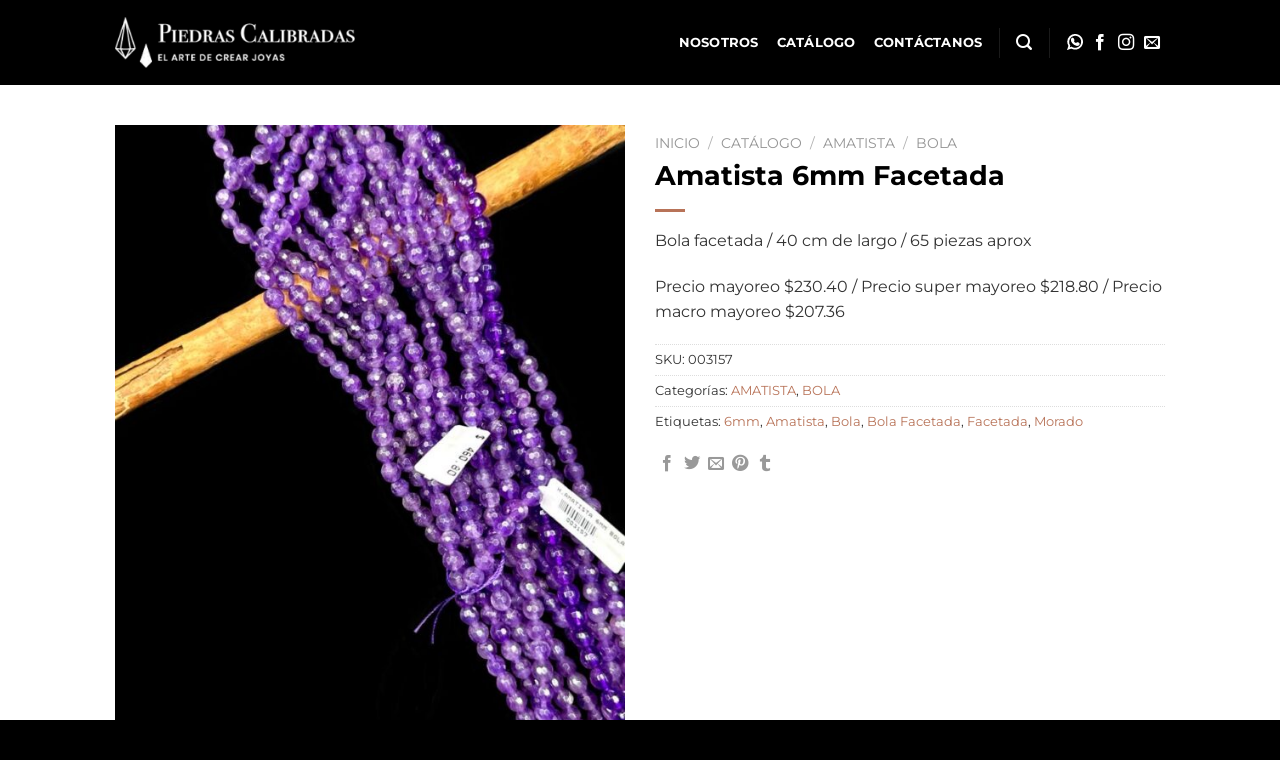

--- FILE ---
content_type: text/html; charset=UTF-8
request_url: https://www.piedrascalibradas.com/catalogo/amatista/bola/amatista-6mm-2/
body_size: 28603
content:
<!DOCTYPE html>
<html lang="es" class="loading-site no-js">
<head>
	<meta charset="UTF-8" />
	<link rel="profile" href="https://gmpg.org/xfn/11" />
	<link rel="pingback" href="https://www.piedrascalibradas.com/xmlrpc.php" />

	<script>(function(html){html.className = html.className.replace(/\bno-js\b/,'js')})(document.documentElement);</script>
<meta name='robots' content='index, follow, max-image-preview:large, max-snippet:-1, max-video-preview:-1' />
<meta name="viewport" content="width=device-width, initial-scale=1" />
	<!-- This site is optimized with the Yoast SEO plugin v25.8 - https://yoast.com/wordpress/plugins/seo/ -->
	<title>Amatista 6mm Facetada - Piedras Calibradas</title>
	<link rel="canonical" href="https://www.piedrascalibradas.com/catalogo/amatista/bola/amatista-6mm-2/" />
	<meta property="og:locale" content="es_ES" />
	<meta property="og:type" content="article" />
	<meta property="og:title" content="Amatista 6mm Facetada - Piedras Calibradas" />
	<meta property="og:description" content="Bola facetada / 40 cm de largo / 65 piezas aprox  Precio mayoreo $230.40 / Precio super mayoreo $218.80 / Precio macro mayoreo $207.36" />
	<meta property="og:url" content="https://www.piedrascalibradas.com/catalogo/amatista/bola/amatista-6mm-2/" />
	<meta property="og:site_name" content="Piedras Calibradas" />
	<meta property="og:image" content="https://www.piedrascalibradas.com/wp-content/uploads/2024/01/8391f406-e3fe-487f-92a7-c0adba486aea.jpeg" />
	<meta property="og:image:width" content="768" />
	<meta property="og:image:height" content="1024" />
	<meta property="og:image:type" content="image/jpeg" />
	<meta name="twitter:card" content="summary_large_image" />
	<script type="application/ld+json" class="yoast-schema-graph">{"@context":"https://schema.org","@graph":[{"@type":"WebPage","@id":"https://www.piedrascalibradas.com/catalogo/amatista/bola/amatista-6mm-2/","url":"https://www.piedrascalibradas.com/catalogo/amatista/bola/amatista-6mm-2/","name":"Amatista 6mm Facetada - Piedras Calibradas","isPartOf":{"@id":"https://www.piedrascalibradas.com/#website"},"primaryImageOfPage":{"@id":"https://www.piedrascalibradas.com/catalogo/amatista/bola/amatista-6mm-2/#primaryimage"},"image":{"@id":"https://www.piedrascalibradas.com/catalogo/amatista/bola/amatista-6mm-2/#primaryimage"},"thumbnailUrl":"https://www.piedrascalibradas.com/wp-content/uploads/2024/01/8391f406-e3fe-487f-92a7-c0adba486aea.jpeg","datePublished":"2024-01-15T19:34:48+00:00","breadcrumb":{"@id":"https://www.piedrascalibradas.com/catalogo/amatista/bola/amatista-6mm-2/#breadcrumb"},"inLanguage":"es","potentialAction":[{"@type":"ReadAction","target":["https://www.piedrascalibradas.com/catalogo/amatista/bola/amatista-6mm-2/"]}]},{"@type":"ImageObject","inLanguage":"es","@id":"https://www.piedrascalibradas.com/catalogo/amatista/bola/amatista-6mm-2/#primaryimage","url":"https://www.piedrascalibradas.com/wp-content/uploads/2024/01/8391f406-e3fe-487f-92a7-c0adba486aea.jpeg","contentUrl":"https://www.piedrascalibradas.com/wp-content/uploads/2024/01/8391f406-e3fe-487f-92a7-c0adba486aea.jpeg","width":768,"height":1024},{"@type":"BreadcrumbList","@id":"https://www.piedrascalibradas.com/catalogo/amatista/bola/amatista-6mm-2/#breadcrumb","itemListElement":[{"@type":"ListItem","position":1,"name":"Portada","item":"https://www.piedrascalibradas.com/"},{"@type":"ListItem","position":2,"name":"Catálogo","item":"https://www.piedrascalibradas.com/catalogo/"},{"@type":"ListItem","position":3,"name":"Amatista 6mm Facetada"}]},{"@type":"WebSite","@id":"https://www.piedrascalibradas.com/#website","url":"https://www.piedrascalibradas.com/","name":"Piedras Calibradas","description":"El arte de crear joyas","potentialAction":[{"@type":"SearchAction","target":{"@type":"EntryPoint","urlTemplate":"https://www.piedrascalibradas.com/?s={search_term_string}"},"query-input":{"@type":"PropertyValueSpecification","valueRequired":true,"valueName":"search_term_string"}}],"inLanguage":"es"}]}</script>
	<!-- / Yoast SEO plugin. -->


<link rel='prefetch' href='https://www.piedrascalibradas.com/wp-content/themes/flatsome/assets/js/flatsome.js?ver=8e60d746741250b4dd4e' />
<link rel='prefetch' href='https://www.piedrascalibradas.com/wp-content/themes/flatsome/assets/js/chunk.slider.js?ver=3.19.6' />
<link rel='prefetch' href='https://www.piedrascalibradas.com/wp-content/themes/flatsome/assets/js/chunk.popups.js?ver=3.19.6' />
<link rel='prefetch' href='https://www.piedrascalibradas.com/wp-content/themes/flatsome/assets/js/chunk.tooltips.js?ver=3.19.6' />
<link rel='prefetch' href='https://www.piedrascalibradas.com/wp-content/themes/flatsome/assets/js/woocommerce.js?ver=dd6035ce106022a74757' />
<link rel="alternate" type="application/rss+xml" title="Piedras Calibradas &raquo; Feed" href="https://www.piedrascalibradas.com/feed/" />
<link rel="alternate" type="application/rss+xml" title="Piedras Calibradas &raquo; Feed de los comentarios" href="https://www.piedrascalibradas.com/comments/feed/" />
<script type="text/javascript">
/* <![CDATA[ */
window._wpemojiSettings = {"baseUrl":"https:\/\/s.w.org\/images\/core\/emoji\/15.0.3\/72x72\/","ext":".png","svgUrl":"https:\/\/s.w.org\/images\/core\/emoji\/15.0.3\/svg\/","svgExt":".svg","source":{"concatemoji":"https:\/\/www.piedrascalibradas.com\/wp-includes\/js\/wp-emoji-release.min.js?ver=a9ead46b4002c5c015dbb22da9db5898"}};
/*! This file is auto-generated */
!function(i,n){var o,s,e;function c(e){try{var t={supportTests:e,timestamp:(new Date).valueOf()};sessionStorage.setItem(o,JSON.stringify(t))}catch(e){}}function p(e,t,n){e.clearRect(0,0,e.canvas.width,e.canvas.height),e.fillText(t,0,0);var t=new Uint32Array(e.getImageData(0,0,e.canvas.width,e.canvas.height).data),r=(e.clearRect(0,0,e.canvas.width,e.canvas.height),e.fillText(n,0,0),new Uint32Array(e.getImageData(0,0,e.canvas.width,e.canvas.height).data));return t.every(function(e,t){return e===r[t]})}function u(e,t,n){switch(t){case"flag":return n(e,"\ud83c\udff3\ufe0f\u200d\u26a7\ufe0f","\ud83c\udff3\ufe0f\u200b\u26a7\ufe0f")?!1:!n(e,"\ud83c\uddfa\ud83c\uddf3","\ud83c\uddfa\u200b\ud83c\uddf3")&&!n(e,"\ud83c\udff4\udb40\udc67\udb40\udc62\udb40\udc65\udb40\udc6e\udb40\udc67\udb40\udc7f","\ud83c\udff4\u200b\udb40\udc67\u200b\udb40\udc62\u200b\udb40\udc65\u200b\udb40\udc6e\u200b\udb40\udc67\u200b\udb40\udc7f");case"emoji":return!n(e,"\ud83d\udc26\u200d\u2b1b","\ud83d\udc26\u200b\u2b1b")}return!1}function f(e,t,n){var r="undefined"!=typeof WorkerGlobalScope&&self instanceof WorkerGlobalScope?new OffscreenCanvas(300,150):i.createElement("canvas"),a=r.getContext("2d",{willReadFrequently:!0}),o=(a.textBaseline="top",a.font="600 32px Arial",{});return e.forEach(function(e){o[e]=t(a,e,n)}),o}function t(e){var t=i.createElement("script");t.src=e,t.defer=!0,i.head.appendChild(t)}"undefined"!=typeof Promise&&(o="wpEmojiSettingsSupports",s=["flag","emoji"],n.supports={everything:!0,everythingExceptFlag:!0},e=new Promise(function(e){i.addEventListener("DOMContentLoaded",e,{once:!0})}),new Promise(function(t){var n=function(){try{var e=JSON.parse(sessionStorage.getItem(o));if("object"==typeof e&&"number"==typeof e.timestamp&&(new Date).valueOf()<e.timestamp+604800&&"object"==typeof e.supportTests)return e.supportTests}catch(e){}return null}();if(!n){if("undefined"!=typeof Worker&&"undefined"!=typeof OffscreenCanvas&&"undefined"!=typeof URL&&URL.createObjectURL&&"undefined"!=typeof Blob)try{var e="postMessage("+f.toString()+"("+[JSON.stringify(s),u.toString(),p.toString()].join(",")+"));",r=new Blob([e],{type:"text/javascript"}),a=new Worker(URL.createObjectURL(r),{name:"wpTestEmojiSupports"});return void(a.onmessage=function(e){c(n=e.data),a.terminate(),t(n)})}catch(e){}c(n=f(s,u,p))}t(n)}).then(function(e){for(var t in e)n.supports[t]=e[t],n.supports.everything=n.supports.everything&&n.supports[t],"flag"!==t&&(n.supports.everythingExceptFlag=n.supports.everythingExceptFlag&&n.supports[t]);n.supports.everythingExceptFlag=n.supports.everythingExceptFlag&&!n.supports.flag,n.DOMReady=!1,n.readyCallback=function(){n.DOMReady=!0}}).then(function(){return e}).then(function(){var e;n.supports.everything||(n.readyCallback(),(e=n.source||{}).concatemoji?t(e.concatemoji):e.wpemoji&&e.twemoji&&(t(e.twemoji),t(e.wpemoji)))}))}((window,document),window._wpemojiSettings);
/* ]]> */
</script>
<style id='wp-emoji-styles-inline-css' type='text/css'>

	img.wp-smiley, img.emoji {
		display: inline !important;
		border: none !important;
		box-shadow: none !important;
		height: 1em !important;
		width: 1em !important;
		margin: 0 0.07em !important;
		vertical-align: -0.1em !important;
		background: none !important;
		padding: 0 !important;
	}
</style>
<style id='wp-block-library-inline-css' type='text/css'>
:root{--wp-admin-theme-color:#007cba;--wp-admin-theme-color--rgb:0,124,186;--wp-admin-theme-color-darker-10:#006ba1;--wp-admin-theme-color-darker-10--rgb:0,107,161;--wp-admin-theme-color-darker-20:#005a87;--wp-admin-theme-color-darker-20--rgb:0,90,135;--wp-admin-border-width-focus:2px;--wp-block-synced-color:#7a00df;--wp-block-synced-color--rgb:122,0,223;--wp-bound-block-color:var(--wp-block-synced-color)}@media (min-resolution:192dpi){:root{--wp-admin-border-width-focus:1.5px}}.wp-element-button{cursor:pointer}:root{--wp--preset--font-size--normal:16px;--wp--preset--font-size--huge:42px}:root .has-very-light-gray-background-color{background-color:#eee}:root .has-very-dark-gray-background-color{background-color:#313131}:root .has-very-light-gray-color{color:#eee}:root .has-very-dark-gray-color{color:#313131}:root .has-vivid-green-cyan-to-vivid-cyan-blue-gradient-background{background:linear-gradient(135deg,#00d084,#0693e3)}:root .has-purple-crush-gradient-background{background:linear-gradient(135deg,#34e2e4,#4721fb 50%,#ab1dfe)}:root .has-hazy-dawn-gradient-background{background:linear-gradient(135deg,#faaca8,#dad0ec)}:root .has-subdued-olive-gradient-background{background:linear-gradient(135deg,#fafae1,#67a671)}:root .has-atomic-cream-gradient-background{background:linear-gradient(135deg,#fdd79a,#004a59)}:root .has-nightshade-gradient-background{background:linear-gradient(135deg,#330968,#31cdcf)}:root .has-midnight-gradient-background{background:linear-gradient(135deg,#020381,#2874fc)}.has-regular-font-size{font-size:1em}.has-larger-font-size{font-size:2.625em}.has-normal-font-size{font-size:var(--wp--preset--font-size--normal)}.has-huge-font-size{font-size:var(--wp--preset--font-size--huge)}.has-text-align-center{text-align:center}.has-text-align-left{text-align:left}.has-text-align-right{text-align:right}#end-resizable-editor-section{display:none}.aligncenter{clear:both}.items-justified-left{justify-content:flex-start}.items-justified-center{justify-content:center}.items-justified-right{justify-content:flex-end}.items-justified-space-between{justify-content:space-between}.screen-reader-text{border:0;clip:rect(1px,1px,1px,1px);clip-path:inset(50%);height:1px;margin:-1px;overflow:hidden;padding:0;position:absolute;width:1px;word-wrap:normal!important}.screen-reader-text:focus{background-color:#ddd;clip:auto!important;clip-path:none;color:#444;display:block;font-size:1em;height:auto;left:5px;line-height:normal;padding:15px 23px 14px;text-decoration:none;top:5px;width:auto;z-index:100000}html :where(.has-border-color){border-style:solid}html :where([style*=border-top-color]){border-top-style:solid}html :where([style*=border-right-color]){border-right-style:solid}html :where([style*=border-bottom-color]){border-bottom-style:solid}html :where([style*=border-left-color]){border-left-style:solid}html :where([style*=border-width]){border-style:solid}html :where([style*=border-top-width]){border-top-style:solid}html :where([style*=border-right-width]){border-right-style:solid}html :where([style*=border-bottom-width]){border-bottom-style:solid}html :where([style*=border-left-width]){border-left-style:solid}html :where(img[class*=wp-image-]){height:auto;max-width:100%}:where(figure){margin:0 0 1em}html :where(.is-position-sticky){--wp-admin--admin-bar--position-offset:var(--wp-admin--admin-bar--height,0px)}@media screen and (max-width:600px){html :where(.is-position-sticky){--wp-admin--admin-bar--position-offset:0px}}
</style>
<link rel='stylesheet' id='contact-form-7-css' href='https://www.piedrascalibradas.com/wp-content/plugins/contact-form-7/includes/css/styles.css?ver=6.1.1' type='text/css' media='all' />
<link rel='stylesheet' id='photoswipe-css' href='https://www.piedrascalibradas.com/wp-content/plugins/woocommerce/assets/css/photoswipe/photoswipe.min.css?ver=10.1.2' type='text/css' media='all' />
<link rel='stylesheet' id='photoswipe-default-skin-css' href='https://www.piedrascalibradas.com/wp-content/plugins/woocommerce/assets/css/photoswipe/default-skin/default-skin.min.css?ver=10.1.2' type='text/css' media='all' />
<style id='woocommerce-inline-inline-css' type='text/css'>
.woocommerce form .form-row .required { visibility: visible; }
</style>
<link rel='stylesheet' id='aws-style-css' href='https://www.piedrascalibradas.com/wp-content/plugins/advanced-woo-search/assets/css/common.min.css?ver=3.42' type='text/css' media='all' />
<link rel='stylesheet' id='brands-styles-css' href='https://www.piedrascalibradas.com/wp-content/plugins/woocommerce/assets/css/brands.css?ver=10.1.2' type='text/css' media='all' />
<link rel='stylesheet' id='flatsome-main-css' href='https://www.piedrascalibradas.com/wp-content/themes/flatsome/assets/css/flatsome.css?ver=3.19.6' type='text/css' media='all' />
<style id='flatsome-main-inline-css' type='text/css'>
@font-face {
				font-family: "fl-icons";
				font-display: block;
				src: url(https://www.piedrascalibradas.com/wp-content/themes/flatsome/assets/css/icons/fl-icons.eot?v=3.19.6);
				src:
					url(https://www.piedrascalibradas.com/wp-content/themes/flatsome/assets/css/icons/fl-icons.eot#iefix?v=3.19.6) format("embedded-opentype"),
					url(https://www.piedrascalibradas.com/wp-content/themes/flatsome/assets/css/icons/fl-icons.woff2?v=3.19.6) format("woff2"),
					url(https://www.piedrascalibradas.com/wp-content/themes/flatsome/assets/css/icons/fl-icons.ttf?v=3.19.6) format("truetype"),
					url(https://www.piedrascalibradas.com/wp-content/themes/flatsome/assets/css/icons/fl-icons.woff?v=3.19.6) format("woff"),
					url(https://www.piedrascalibradas.com/wp-content/themes/flatsome/assets/css/icons/fl-icons.svg?v=3.19.6#fl-icons) format("svg");
			}
</style>
<link rel='stylesheet' id='flatsome-shop-css' href='https://www.piedrascalibradas.com/wp-content/themes/flatsome/assets/css/flatsome-shop.css?ver=3.19.6' type='text/css' media='all' />
<link rel='stylesheet' id='flatsome-style-css' href='https://www.piedrascalibradas.com/wp-content/themes/flatsome/style.css?ver=3.19.6' type='text/css' media='all' />
<script type="text/javascript" src="https://www.piedrascalibradas.com/wp-includes/js/jquery/jquery.min.js?ver=3.7.1" id="jquery-core-js"></script>
<script type="text/javascript" src="https://www.piedrascalibradas.com/wp-includes/js/jquery/jquery-migrate.min.js?ver=3.4.1" id="jquery-migrate-js"></script>
<script type="text/javascript" src="https://www.piedrascalibradas.com/wp-content/plugins/woocommerce/assets/js/jquery-blockui/jquery.blockUI.min.js?ver=2.7.0-wc.10.1.2" id="jquery-blockui-js" data-wp-strategy="defer"></script>
<script type="text/javascript" id="wc-add-to-cart-js-extra">
/* <![CDATA[ */
var wc_add_to_cart_params = {"ajax_url":"\/wp-admin\/admin-ajax.php","wc_ajax_url":"\/?wc-ajax=%%endpoint%%","i18n_view_cart":"Ver carrito","cart_url":"https:\/\/www.piedrascalibradas.com\/carrito\/","is_cart":"","cart_redirect_after_add":"no"};
/* ]]> */
</script>
<script type="text/javascript" src="https://www.piedrascalibradas.com/wp-content/plugins/woocommerce/assets/js/frontend/add-to-cart.min.js?ver=10.1.2" id="wc-add-to-cart-js" defer="defer" data-wp-strategy="defer"></script>
<script type="text/javascript" src="https://www.piedrascalibradas.com/wp-content/plugins/woocommerce/assets/js/photoswipe/photoswipe.min.js?ver=4.1.1-wc.10.1.2" id="photoswipe-js" defer="defer" data-wp-strategy="defer"></script>
<script type="text/javascript" src="https://www.piedrascalibradas.com/wp-content/plugins/woocommerce/assets/js/photoswipe/photoswipe-ui-default.min.js?ver=4.1.1-wc.10.1.2" id="photoswipe-ui-default-js" defer="defer" data-wp-strategy="defer"></script>
<script type="text/javascript" id="wc-single-product-js-extra">
/* <![CDATA[ */
var wc_single_product_params = {"i18n_required_rating_text":"Por favor elige una puntuaci\u00f3n","i18n_rating_options":["1 de 5 estrellas","2 de 5 estrellas","3 de 5 estrellas","4 de 5 estrellas","5 de 5 estrellas"],"i18n_product_gallery_trigger_text":"Ver galer\u00eda de im\u00e1genes a pantalla completa","review_rating_required":"yes","flexslider":{"rtl":false,"animation":"slide","smoothHeight":true,"directionNav":false,"controlNav":"thumbnails","slideshow":false,"animationSpeed":500,"animationLoop":false,"allowOneSlide":false},"zoom_enabled":"","zoom_options":[],"photoswipe_enabled":"1","photoswipe_options":{"shareEl":false,"closeOnScroll":false,"history":false,"hideAnimationDuration":0,"showAnimationDuration":0},"flexslider_enabled":""};
/* ]]> */
</script>
<script type="text/javascript" src="https://www.piedrascalibradas.com/wp-content/plugins/woocommerce/assets/js/frontend/single-product.min.js?ver=10.1.2" id="wc-single-product-js" defer="defer" data-wp-strategy="defer"></script>
<script type="text/javascript" src="https://www.piedrascalibradas.com/wp-content/plugins/woocommerce/assets/js/js-cookie/js.cookie.min.js?ver=2.1.4-wc.10.1.2" id="js-cookie-js" data-wp-strategy="defer"></script>
<link rel="https://api.w.org/" href="https://www.piedrascalibradas.com/wp-json/" /><link rel="alternate" title="JSON" type="application/json" href="https://www.piedrascalibradas.com/wp-json/wp/v2/product/8851" /><link rel="alternate" title="oEmbed (JSON)" type="application/json+oembed" href="https://www.piedrascalibradas.com/wp-json/oembed/1.0/embed?url=https%3A%2F%2Fwww.piedrascalibradas.com%2Fcatalogo%2Famatista%2Fbola%2Famatista-6mm-2%2F" />
<link rel="alternate" title="oEmbed (XML)" type="text/xml+oembed" href="https://www.piedrascalibradas.com/wp-json/oembed/1.0/embed?url=https%3A%2F%2Fwww.piedrascalibradas.com%2Fcatalogo%2Famatista%2Fbola%2Famatista-6mm-2%2F&#038;format=xml" />
<!-- Google site verification - Google for WooCommerce -->
<meta name="google-site-verification" content="B1pNiTz1u3g3EaT2c6fSuXbIMz0VUUkiXnVQysEeN0s" />
	<noscript><style>.woocommerce-product-gallery{ opacity: 1 !important; }</style></noscript>
	<link rel="icon" href="https://www.piedrascalibradas.com/wp-content/uploads/2020/12/piedras-calibradas-icono.png" sizes="32x32" />
<link rel="icon" href="https://www.piedrascalibradas.com/wp-content/uploads/2020/12/piedras-calibradas-icono.png" sizes="192x192" />
<link rel="apple-touch-icon" href="https://www.piedrascalibradas.com/wp-content/uploads/2020/12/piedras-calibradas-icono.png" />
<meta name="msapplication-TileImage" content="https://www.piedrascalibradas.com/wp-content/uploads/2020/12/piedras-calibradas-icono.png" />
<style id="custom-css" type="text/css">:root {--primary-color: #000000;--fs-color-primary: #000000;--fs-color-secondary: #b87358;--fs-color-success: #008000;--fs-color-alert: #990000;--fs-experimental-link-color: #b87358;--fs-experimental-link-color-hover: #000000;}.tooltipster-base {--tooltip-color: #fff;--tooltip-bg-color: #000;}.off-canvas-right .mfp-content, .off-canvas-left .mfp-content {--drawer-width: 300px;}.off-canvas .mfp-content.off-canvas-cart {--drawer-width: 360px;}.header-main{height: 85px}#logo img{max-height: 85px}#logo{width:240px;}#logo img{padding:10px 0;}.header-bottom{min-height: 55px}.header-top{min-height: 30px}.transparent .header-main{height: 90px}.transparent #logo img{max-height: 90px}.has-transparent + .page-title:first-of-type,.has-transparent + #main > .page-title,.has-transparent + #main > div > .page-title,.has-transparent + #main .page-header-wrapper:first-of-type .page-title{padding-top: 90px;}.header.show-on-scroll,.stuck .header-main{height:70px!important}.stuck #logo img{max-height: 70px!important}.search-form{ width: 70%;}.header-bg-color {background-color: #000000}.header-bottom {background-color: #f1f1f1}.header-main .nav > li > a{line-height: 16px }@media (max-width: 549px) {.header-main{height: 70px}#logo img{max-height: 70px}}.main-menu-overlay{background-color: #000000}body{color: #333333}h1,h2,h3,h4,h5,h6,.heading-font{color: #000000;}body{font-size: 100%;}@media screen and (max-width: 549px){body{font-size: 90%;}}body{font-family: Montserrat, sans-serif;}body {font-weight: 400;font-style: normal;}.nav > li > a {font-family: Montserrat, sans-serif;}.mobile-sidebar-levels-2 .nav > li > ul > li > a {font-family: Montserrat, sans-serif;}.nav > li > a,.mobile-sidebar-levels-2 .nav > li > ul > li > a {font-weight: 700;font-style: normal;}h1,h2,h3,h4,h5,h6,.heading-font, .off-canvas-center .nav-sidebar.nav-vertical > li > a{font-family: Montserrat, sans-serif;}h1,h2,h3,h4,h5,h6,.heading-font,.banner h1,.banner h2 {font-weight: 700;font-style: normal;}.alt-font{font-family: "Dancing Script", sans-serif;}.alt-font {font-weight: 400!important;font-style: normal!important;}.header:not(.transparent) .header-nav-main.nav > li > a {color: #ffffff;}.header:not(.transparent) .header-nav-main.nav > li > a:hover,.header:not(.transparent) .header-nav-main.nav > li.active > a,.header:not(.transparent) .header-nav-main.nav > li.current > a,.header:not(.transparent) .header-nav-main.nav > li > a.active,.header:not(.transparent) .header-nav-main.nav > li > a.current{color: #b87358;}.header-nav-main.nav-line-bottom > li > a:before,.header-nav-main.nav-line-grow > li > a:before,.header-nav-main.nav-line > li > a:before,.header-nav-main.nav-box > li > a:hover,.header-nav-main.nav-box > li.active > a,.header-nav-main.nav-pills > li > a:hover,.header-nav-main.nav-pills > li.active > a{color:#FFF!important;background-color: #b87358;}.header:not(.transparent) .header-bottom-nav.nav > li > a{color: #000000;}.header:not(.transparent) .header-bottom-nav.nav > li > a:hover,.header:not(.transparent) .header-bottom-nav.nav > li.active > a,.header:not(.transparent) .header-bottom-nav.nav > li.current > a,.header:not(.transparent) .header-bottom-nav.nav > li > a.active,.header:not(.transparent) .header-bottom-nav.nav > li > a.current{color: #d97824;}.header-bottom-nav.nav-line-bottom > li > a:before,.header-bottom-nav.nav-line-grow > li > a:before,.header-bottom-nav.nav-line > li > a:before,.header-bottom-nav.nav-box > li > a:hover,.header-bottom-nav.nav-box > li.active > a,.header-bottom-nav.nav-pills > li > a:hover,.header-bottom-nav.nav-pills > li.active > a{color:#FFF!important;background-color: #d97824;}.widget:where(:not(.widget_shopping_cart)) a{color: #b87358;}.widget:where(:not(.widget_shopping_cart)) a:hover{color: #000000;}.widget .tagcloud a:hover{border-color: #000000; background-color: #000000;}.is-divider{background-color: #b87358;}.current .breadcrumb-step, [data-icon-label]:after, .button#place_order,.button.checkout,.checkout-button,.single_add_to_cart_button.button, .sticky-add-to-cart-select-options-button{background-color: #b87358!important }.has-equal-box-heights .box-image {padding-top: 100%;}.badge-inner.on-sale{background-color: #b87358}.badge-inner.new-bubble{background-color: #b87358}.star-rating span:before,.star-rating:before, .woocommerce-page .star-rating:before, .stars a:hover:after, .stars a.active:after{color: #b87358}.price del, .product_list_widget del, del .woocommerce-Price-amount { color: #b87358; }ins .woocommerce-Price-amount { color: #b87358; }.pswp__bg,.mfp-bg.mfp-ready{background-color: #000000}@media screen and (min-width: 550px){.products .box-vertical .box-image{min-width: 300px!important;width: 300px!important;}}.header-main .social-icons,.header-main .cart-icon strong,.header-main .menu-title,.header-main .header-button > .button.is-outline,.header-main .nav > li > a > i:not(.icon-angle-down){color: #ffffff!important;}.header-main .header-button > .button.is-outline,.header-main .cart-icon strong:after,.header-main .cart-icon strong{border-color: #ffffff!important;}.header-main .header-button > .button:not(.is-outline){background-color: #ffffff!important;}.header-main .current-dropdown .cart-icon strong,.header-main .header-button > .button:hover,.header-main .header-button > .button:hover i,.header-main .header-button > .button:hover span{color:#FFF!important;}.header-main .menu-title:hover,.header-main .social-icons a:hover,.header-main .header-button > .button.is-outline:hover,.header-main .nav > li > a:hover > i:not(.icon-angle-down){color: #b87358!important;}.header-main .current-dropdown .cart-icon strong,.header-main .header-button > .button:hover{background-color: #b87358!important;}.header-main .current-dropdown .cart-icon strong:after,.header-main .current-dropdown .cart-icon strong,.header-main .header-button > .button:hover{border-color: #b87358!important;}.footer-2{background-color: #777777}.absolute-footer, html{background-color: #000000}button[name='update_cart'] { display: none; }.nav-vertical-fly-out > li + li {border-top-width: 1px; border-top-style: solid;}/* Custom CSS *//* espacios */.nomarginbottom {margin-bottom: 0;}.nopaddingbottom {padding-bottom: 0;}/* header */a.whatsapp {display: block;margin: -2px -5px 0 0;}a.whatsapp::before {background-color: transparent !important;}a.whatsapp svg {width: 16px;fill: #fff;transition: all .2s;}a.whatsapp:hover svg {fill: #b87358;}.nav a.whatsapp:hover svg {fill: #fff;}/* tienda */.tagcloud a {border-radius: 0;}.tagcloud a:hover {color: #fff;}.nav-pagination>li>span, .nav-pagination>li>a {border-radius: 0;}/* mi cuenta */.dashboard-links a {border-radius: 0;}.dashboard-links a:hover {border-color: #333;}.dashboard-links li {margin-left: 0 !important;}/* contacto */.contactanos input[type=submit]:hover, .contactanos input[type=reset]:hover, .contactanos input[type=button]:hover {border-color: #b87358;background-color: #b87358;box-shadow: none;}.contactanos textarea, .fcontacto textarea {resize: none;}.contactanos .wpcf7-response-output,.fcontacto .wpcf7-response-output {display: none !important;}/* footer whatsapp */a.whatsappicon {background-image: url(/wp-content/uploads/2021/08/whatsapp.svg);background-repeat: no-repeat;background-size: 13px;background-position: left center;}a.whatsappicon span {margin-left: 20px;}a.whatsappcircle {display: inline-block;width: 2.1em;height: 2.1em;margin-right: -3px;text-align: center;border: 2px solid currentColor;background-color: transparent;border-radius: 999px;border-color: rgba(255,255,255,.5);transition: all .2s;transform: translatey(4px);}a.whatsappcircle:hover {background-color: #01e675;border-color: #01e675;}a.whatsappcircle svg {width: 16px;fill: #fff;}/* footer contacto */.fcontacto input[type=text], .fcontacto input[type=email], .fcontacto textarea {font-size: 80%;color: #fff;border-color: #333;background-color: transparent;}.fcontacto textarea {min-height: 68px;}.fcontacto input[type=text]:focus, .fcontacto input[type=email]:focus, .fcontacto textarea:focus {box-shadow: none;}.fcontacto input[type=submit] {padding: 0;}.fcontacto input[type=submit]:hover {opacity: .8;}.fcontacto .wpcf7-not-valid-tip {font-size: 80%;}/* Custom CSS Mobile */@media (max-width: 549px){a.whatsappcircle {transform: translatey(3px);}footer {text-align: center;}footer .img {margin-right: auto;margin-left: auto;}}.label-new.menu-item > a:after{content:"Nuevo";}.label-hot.menu-item > a:after{content:"Caliente";}.label-sale.menu-item > a:after{content:"Oferta";}.label-popular.menu-item > a:after{content:"Populares";}</style><style id="kirki-inline-styles">/* cyrillic-ext */
@font-face {
  font-family: 'Montserrat';
  font-style: normal;
  font-weight: 400;
  font-display: swap;
  src: url(https://www.piedrascalibradas.com/wp-content/fonts/montserrat/JTUSjIg1_i6t8kCHKm459WRhyzbi.woff2) format('woff2');
  unicode-range: U+0460-052F, U+1C80-1C8A, U+20B4, U+2DE0-2DFF, U+A640-A69F, U+FE2E-FE2F;
}
/* cyrillic */
@font-face {
  font-family: 'Montserrat';
  font-style: normal;
  font-weight: 400;
  font-display: swap;
  src: url(https://www.piedrascalibradas.com/wp-content/fonts/montserrat/JTUSjIg1_i6t8kCHKm459W1hyzbi.woff2) format('woff2');
  unicode-range: U+0301, U+0400-045F, U+0490-0491, U+04B0-04B1, U+2116;
}
/* vietnamese */
@font-face {
  font-family: 'Montserrat';
  font-style: normal;
  font-weight: 400;
  font-display: swap;
  src: url(https://www.piedrascalibradas.com/wp-content/fonts/montserrat/JTUSjIg1_i6t8kCHKm459WZhyzbi.woff2) format('woff2');
  unicode-range: U+0102-0103, U+0110-0111, U+0128-0129, U+0168-0169, U+01A0-01A1, U+01AF-01B0, U+0300-0301, U+0303-0304, U+0308-0309, U+0323, U+0329, U+1EA0-1EF9, U+20AB;
}
/* latin-ext */
@font-face {
  font-family: 'Montserrat';
  font-style: normal;
  font-weight: 400;
  font-display: swap;
  src: url(https://www.piedrascalibradas.com/wp-content/fonts/montserrat/JTUSjIg1_i6t8kCHKm459Wdhyzbi.woff2) format('woff2');
  unicode-range: U+0100-02BA, U+02BD-02C5, U+02C7-02CC, U+02CE-02D7, U+02DD-02FF, U+0304, U+0308, U+0329, U+1D00-1DBF, U+1E00-1E9F, U+1EF2-1EFF, U+2020, U+20A0-20AB, U+20AD-20C0, U+2113, U+2C60-2C7F, U+A720-A7FF;
}
/* latin */
@font-face {
  font-family: 'Montserrat';
  font-style: normal;
  font-weight: 400;
  font-display: swap;
  src: url(https://www.piedrascalibradas.com/wp-content/fonts/montserrat/JTUSjIg1_i6t8kCHKm459Wlhyw.woff2) format('woff2');
  unicode-range: U+0000-00FF, U+0131, U+0152-0153, U+02BB-02BC, U+02C6, U+02DA, U+02DC, U+0304, U+0308, U+0329, U+2000-206F, U+20AC, U+2122, U+2191, U+2193, U+2212, U+2215, U+FEFF, U+FFFD;
}
/* cyrillic-ext */
@font-face {
  font-family: 'Montserrat';
  font-style: normal;
  font-weight: 700;
  font-display: swap;
  src: url(https://www.piedrascalibradas.com/wp-content/fonts/montserrat/JTUSjIg1_i6t8kCHKm459WRhyzbi.woff2) format('woff2');
  unicode-range: U+0460-052F, U+1C80-1C8A, U+20B4, U+2DE0-2DFF, U+A640-A69F, U+FE2E-FE2F;
}
/* cyrillic */
@font-face {
  font-family: 'Montserrat';
  font-style: normal;
  font-weight: 700;
  font-display: swap;
  src: url(https://www.piedrascalibradas.com/wp-content/fonts/montserrat/JTUSjIg1_i6t8kCHKm459W1hyzbi.woff2) format('woff2');
  unicode-range: U+0301, U+0400-045F, U+0490-0491, U+04B0-04B1, U+2116;
}
/* vietnamese */
@font-face {
  font-family: 'Montserrat';
  font-style: normal;
  font-weight: 700;
  font-display: swap;
  src: url(https://www.piedrascalibradas.com/wp-content/fonts/montserrat/JTUSjIg1_i6t8kCHKm459WZhyzbi.woff2) format('woff2');
  unicode-range: U+0102-0103, U+0110-0111, U+0128-0129, U+0168-0169, U+01A0-01A1, U+01AF-01B0, U+0300-0301, U+0303-0304, U+0308-0309, U+0323, U+0329, U+1EA0-1EF9, U+20AB;
}
/* latin-ext */
@font-face {
  font-family: 'Montserrat';
  font-style: normal;
  font-weight: 700;
  font-display: swap;
  src: url(https://www.piedrascalibradas.com/wp-content/fonts/montserrat/JTUSjIg1_i6t8kCHKm459Wdhyzbi.woff2) format('woff2');
  unicode-range: U+0100-02BA, U+02BD-02C5, U+02C7-02CC, U+02CE-02D7, U+02DD-02FF, U+0304, U+0308, U+0329, U+1D00-1DBF, U+1E00-1E9F, U+1EF2-1EFF, U+2020, U+20A0-20AB, U+20AD-20C0, U+2113, U+2C60-2C7F, U+A720-A7FF;
}
/* latin */
@font-face {
  font-family: 'Montserrat';
  font-style: normal;
  font-weight: 700;
  font-display: swap;
  src: url(https://www.piedrascalibradas.com/wp-content/fonts/montserrat/JTUSjIg1_i6t8kCHKm459Wlhyw.woff2) format('woff2');
  unicode-range: U+0000-00FF, U+0131, U+0152-0153, U+02BB-02BC, U+02C6, U+02DA, U+02DC, U+0304, U+0308, U+0329, U+2000-206F, U+20AC, U+2122, U+2191, U+2193, U+2212, U+2215, U+FEFF, U+FFFD;
}/* vietnamese */
@font-face {
  font-family: 'Dancing Script';
  font-style: normal;
  font-weight: 400;
  font-display: swap;
  src: url(https://www.piedrascalibradas.com/wp-content/fonts/dancing-script/If2cXTr6YS-zF4S-kcSWSVi_sxjsohD9F50Ruu7BMSo3Rep8ltA.woff2) format('woff2');
  unicode-range: U+0102-0103, U+0110-0111, U+0128-0129, U+0168-0169, U+01A0-01A1, U+01AF-01B0, U+0300-0301, U+0303-0304, U+0308-0309, U+0323, U+0329, U+1EA0-1EF9, U+20AB;
}
/* latin-ext */
@font-face {
  font-family: 'Dancing Script';
  font-style: normal;
  font-weight: 400;
  font-display: swap;
  src: url(https://www.piedrascalibradas.com/wp-content/fonts/dancing-script/If2cXTr6YS-zF4S-kcSWSVi_sxjsohD9F50Ruu7BMSo3ROp8ltA.woff2) format('woff2');
  unicode-range: U+0100-02BA, U+02BD-02C5, U+02C7-02CC, U+02CE-02D7, U+02DD-02FF, U+0304, U+0308, U+0329, U+1D00-1DBF, U+1E00-1E9F, U+1EF2-1EFF, U+2020, U+20A0-20AB, U+20AD-20C0, U+2113, U+2C60-2C7F, U+A720-A7FF;
}
/* latin */
@font-face {
  font-family: 'Dancing Script';
  font-style: normal;
  font-weight: 400;
  font-display: swap;
  src: url(https://www.piedrascalibradas.com/wp-content/fonts/dancing-script/If2cXTr6YS-zF4S-kcSWSVi_sxjsohD9F50Ruu7BMSo3Sup8.woff2) format('woff2');
  unicode-range: U+0000-00FF, U+0131, U+0152-0153, U+02BB-02BC, U+02C6, U+02DA, U+02DC, U+0304, U+0308, U+0329, U+2000-206F, U+20AC, U+2122, U+2191, U+2193, U+2212, U+2215, U+FEFF, U+FFFD;
}</style></head>

<body data-rsssl=1 class="product-template-default single single-product postid-8851 theme-flatsome woocommerce woocommerce-page woocommerce-no-js lightbox nav-dropdown-has-arrow nav-dropdown-has-shadow nav-dropdown-has-border catalog-mode no-prices">


<a class="skip-link screen-reader-text" href="#main">Saltar al contenido</a>

<div id="wrapper">

	
	<header id="header" class="header has-sticky sticky-jump">
		<div class="header-wrapper">
			<div id="masthead" class="header-main nav-dark">
      <div class="header-inner flex-row container logo-left medium-logo-center" role="navigation">

          <!-- Logo -->
          <div id="logo" class="flex-col logo">
            
<!-- Header logo -->
<a href="https://www.piedrascalibradas.com/" title="Piedras Calibradas - El arte de crear joyas" rel="home">
		<img width="306" height="66" src="https://www.piedrascalibradas.com/wp-content/uploads/2020/12/piedras-calibradas-logo.png" class="header_logo header-logo" alt="Piedras Calibradas"/><img  width="306" height="66" src="https://www.piedrascalibradas.com/wp-content/uploads/2020/12/piedras-calibradas-logo-blanco.png" class="header-logo-dark" alt="Piedras Calibradas"/></a>
          </div>

          <!-- Mobile Left Elements -->
          <div class="flex-col show-for-medium flex-left">
            <ul class="mobile-nav nav nav-left ">
              <li class="nav-icon has-icon">
  		<a href="#" data-open="#main-menu" data-pos="center" data-bg="main-menu-overlay" data-color="dark" class="is-small" aria-label="Menú" aria-controls="main-menu" aria-expanded="false">

		  <i class="icon-menu" ></i>
		  		</a>
	</li>
            </ul>
          </div>

          <!-- Left Elements -->
          <div class="flex-col hide-for-medium flex-left
            flex-grow">
            <ul class="header-nav header-nav-main nav nav-left  nav-line-bottom nav-spacing-medium nav-uppercase" >
                          </ul>
          </div>

          <!-- Right Elements -->
          <div class="flex-col hide-for-medium flex-right">
            <ul class="header-nav header-nav-main nav nav-right  nav-line-bottom nav-spacing-medium nav-uppercase">
              <li id="menu-item-42" class="menu-item menu-item-type-post_type menu-item-object-page menu-item-42 menu-item-design-default"><a href="https://www.piedrascalibradas.com/nosotros/" class="nav-top-link">Nosotros</a></li>
<li id="menu-item-44" class="menu-item menu-item-type-post_type menu-item-object-page current_page_parent menu-item-44 menu-item-design-default"><a href="https://www.piedrascalibradas.com/catalogo/" class="nav-top-link">Catálogo</a></li>
<li id="menu-item-43" class="menu-item menu-item-type-post_type menu-item-object-page menu-item-43 menu-item-design-default"><a href="https://www.piedrascalibradas.com/contactanos/" class="nav-top-link">Contáctanos</a></li>
<li class="header-divider"></li><li class="header-search header-search-lightbox has-icon">
			<a href="#search-lightbox" aria-label="Buscar" data-open="#search-lightbox" data-focus="input.search-field"
		class="is-small">
		<i class="icon-search" style="font-size:16px;" ></i></a>
		
	<div id="search-lightbox" class="mfp-hide dark text-center">
		<div class="searchform-wrapper ux-search-box relative is-large"><div class="aws-container" data-url="/?wc-ajax=aws_action" data-siteurl="https://www.piedrascalibradas.com" data-lang="" data-show-loader="true" data-show-more="true" data-show-page="true" data-ajax-search="true" data-show-clear="true" data-mobile-screen="false" data-use-analytics="false" data-min-chars="3" data-buttons-order="2" data-timeout="300" data-is-mobile="false" data-page-id="8851" data-tax="" ><form class="aws-search-form" action="https://www.piedrascalibradas.com/" method="get" role="search" ><div class="aws-wrapper"><label class="aws-search-label" for="696d8a3937f9a">Buscar</label><input type="search" name="s" id="696d8a3937f9a" value="" class="aws-search-field" placeholder="Buscar" autocomplete="off" /><input type="hidden" name="post_type" value="product"><input type="hidden" name="type_aws" value="true"><div class="aws-search-clear"><span>×</span></div><div class="aws-loader"></div></div><div class="aws-search-btn aws-form-btn"><span class="aws-search-btn_icon"><svg focusable="false" xmlns="http://www.w3.org/2000/svg" viewBox="0 0 24 24" width="24px"><path d="M15.5 14h-.79l-.28-.27C15.41 12.59 16 11.11 16 9.5 16 5.91 13.09 3 9.5 3S3 5.91 3 9.5 5.91 16 9.5 16c1.61 0 3.09-.59 4.23-1.57l.27.28v.79l5 4.99L20.49 19l-4.99-5zm-6 0C7.01 14 5 11.99 5 9.5S7.01 5 9.5 5 14 7.01 14 9.5 11.99 14 9.5 14z"></path></svg></span></div></form></div></div>	</div>
</li>
<li class="header-divider"></li><li class="html custom html_topbar_left"><a href="https://wa.me/17621151304" class="whatsapp tooltip" target="_blank" title="Envíanos un mensaje">
<?xml version="1.0" encoding="UTF-8" standalone="no"?><!DOCTYPE svg PUBLIC "-//W3C//DTD SVG 1.1//EN" "http://www.w3.org/Graphics/SVG/1.1/DTD/svg11.dtd"><svg width="100%" height="100%" viewBox="0 0 16 16" version="1.1" xmlns="http://www.w3.org/2000/svg" xmlns:xlink="http://www.w3.org/1999/xlink" xml:space="preserve" xmlns:serif="http://www.serif.com/" style="fill-rule:evenodd;clip-rule:evenodd;stroke-linejoin:round;stroke-miterlimit:1.41421;"><path d="M16,7.794c0,4.304 -3.516,7.794 -7.855,7.794c-1.377,0 -2.671,-0.352 -3.796,-0.97l-4.349,1.382l1.418,-4.182c-0.715,-1.174 -1.127,-2.552 -1.127,-4.024c0,-4.305 3.516,-7.794 7.854,-7.794c4.339,0 7.855,3.489 7.855,7.794Zm-7.933,-6.052c-4.331,0.082 -7.765,5.554 -4.861,9.602c0,0 0.126,0.247 0.067,0.452l-0.507,1.497l1.642,-0.519c0.416,-0.068 0.462,0.127 0.655,0.242c2.063,1.179 4.769,1.049 6.674,-0.331c2.667,-1.931 3.252,-6.171 1.118,-8.737c-1.157,-1.391 -2.941,-2.218 -4.788,-2.206Zm-2.505,1.995c1.077,0.04 1.457,1.226 1.827,2.127c0.208,0.571 -0.527,1.385 -0.527,1.385c0.534,0.83 1.299,1.492 2.213,1.888c0,0 0.515,-0.784 0.933,-0.911c0.913,-0.278 2.184,0.645 2.49,1.044c0.844,1.099 -0.966,3.138 -3.004,2.571c-2.21,-0.616 -4.164,-2.094 -5.268,-4.252c-0.566,-1.107 -0.52,-2.479 0.401,-3.46c0,0 0.475,-0.399 0.935,-0.392Z"></svg></a></li><li class="html header-social-icons ml-0">
	<div class="social-icons follow-icons" ><a href="https://www.facebook.com/Piedrascalibradas/" target="_blank" data-label="Facebook" class="icon plain facebook tooltip" title="Síguenos en Facebook" aria-label="Síguenos en Facebook" rel="noopener nofollow" ><i class="icon-facebook" ></i></a><a href="https://www.instagram.com/piedrascalibradas/" target="_blank" data-label="Instagram" class="icon plain instagram tooltip" title="Síguenos en Instagram" aria-label="Síguenos en Instagram" rel="noopener nofollow" ><i class="icon-instagram" ></i></a><a href="mailto:ventas@piedrascalibradas.mx" data-label="E-mail" target="_blank" class="icon plain email tooltip" title="Envíanos un email" aria-label="Envíanos un email" rel="nofollow noopener" ><i class="icon-envelop" ></i></a></div></li>
            </ul>
          </div>

          <!-- Mobile Right Elements -->
          <div class="flex-col show-for-medium flex-right">
            <ul class="mobile-nav nav nav-right ">
              <li class="header-search header-search-lightbox has-icon">
			<a href="#search-lightbox" aria-label="Buscar" data-open="#search-lightbox" data-focus="input.search-field"
		class="is-small">
		<i class="icon-search" style="font-size:16px;" ></i></a>
		
	<div id="search-lightbox" class="mfp-hide dark text-center">
		<div class="searchform-wrapper ux-search-box relative is-large"><div class="aws-container" data-url="/?wc-ajax=aws_action" data-siteurl="https://www.piedrascalibradas.com" data-lang="" data-show-loader="true" data-show-more="true" data-show-page="true" data-ajax-search="true" data-show-clear="true" data-mobile-screen="false" data-use-analytics="false" data-min-chars="3" data-buttons-order="2" data-timeout="300" data-is-mobile="false" data-page-id="8851" data-tax="" ><form class="aws-search-form" action="https://www.piedrascalibradas.com/" method="get" role="search" ><div class="aws-wrapper"><label class="aws-search-label" for="696d8a3938679">Buscar</label><input type="search" name="s" id="696d8a3938679" value="" class="aws-search-field" placeholder="Buscar" autocomplete="off" /><input type="hidden" name="post_type" value="product"><input type="hidden" name="type_aws" value="true"><div class="aws-search-clear"><span>×</span></div><div class="aws-loader"></div></div><div class="aws-search-btn aws-form-btn"><span class="aws-search-btn_icon"><svg focusable="false" xmlns="http://www.w3.org/2000/svg" viewBox="0 0 24 24" width="24px"><path d="M15.5 14h-.79l-.28-.27C15.41 12.59 16 11.11 16 9.5 16 5.91 13.09 3 9.5 3S3 5.91 3 9.5 5.91 16 9.5 16c1.61 0 3.09-.59 4.23-1.57l.27.28v.79l5 4.99L20.49 19l-4.99-5zm-6 0C7.01 14 5 11.99 5 9.5S7.01 5 9.5 5 14 7.01 14 9.5 11.99 14 9.5 14z"></path></svg></span></div></form></div></div>	</div>
</li>
            </ul>
          </div>

      </div>

      </div>

<div class="header-bg-container fill"><div class="header-bg-image fill"></div><div class="header-bg-color fill"></div></div>		</div>
	</header>

	
	<main id="main" class="">

	<div class="shop-container">

		
			<div class="container">
	<div class="woocommerce-notices-wrapper"></div><div class="category-filtering container text-center product-filter-row show-for-medium">
  <a href="#product-sidebar"
    data-open="#product-sidebar"
    data-pos="left"
    class="filter-button uppercase plain">
      <i class="icon-equalizer"></i>
      <strong>Filtrar</strong>
  </a>
</div>
</div>
<div id="product-8851" class="product type-product post-8851 status-publish first instock product_cat-amatista product_cat-bola product_tag-6mm product_tag-amatista product_tag-bola product_tag-bola-facetada product_tag-facetada product_tag-morado has-post-thumbnail shipping-taxable product-type-simple">
	<div class="product-container">
  <div class="product-main">
    <div class="row content-row mb-0">

    	<div class="product-gallery col large-6">
						
<div class="product-images relative mb-half has-hover woocommerce-product-gallery woocommerce-product-gallery--with-images woocommerce-product-gallery--columns-4 images" data-columns="4">

  <div class="badge-container is-larger absolute left top z-1">

</div>

  <div class="image-tools absolute top show-on-hover right z-3">
      </div>

  <div class="woocommerce-product-gallery__wrapper product-gallery-slider slider slider-nav-small mb-half has-image-zoom"
        data-flickity-options='{
                "cellAlign": "center",
                "wrapAround": true,
                "autoPlay": false,
                "prevNextButtons":true,
                "adaptiveHeight": true,
                "imagesLoaded": true,
                "lazyLoad": 1,
                "dragThreshold" : 15,
                "pageDots": false,
                "rightToLeft": false       }'>
    <div data-thumb="https://www.piedrascalibradas.com/wp-content/uploads/2024/01/8391f406-e3fe-487f-92a7-c0adba486aea-100x100.jpeg" data-thumb-alt="" class="woocommerce-product-gallery__image slide first"><a href="https://www.piedrascalibradas.com/wp-content/uploads/2024/01/8391f406-e3fe-487f-92a7-c0adba486aea.jpeg"><img width="600" height="800" src="https://www.piedrascalibradas.com/wp-content/uploads/2024/01/8391f406-e3fe-487f-92a7-c0adba486aea-600x800.jpeg" class="wp-post-image ux-skip-lazy" alt="" data-caption="" data-src="https://www.piedrascalibradas.com/wp-content/uploads/2024/01/8391f406-e3fe-487f-92a7-c0adba486aea.jpeg" data-large_image="https://www.piedrascalibradas.com/wp-content/uploads/2024/01/8391f406-e3fe-487f-92a7-c0adba486aea.jpeg" data-large_image_width="768" data-large_image_height="1024" decoding="async" fetchpriority="high" srcset="https://www.piedrascalibradas.com/wp-content/uploads/2024/01/8391f406-e3fe-487f-92a7-c0adba486aea-600x800.jpeg 600w, https://www.piedrascalibradas.com/wp-content/uploads/2024/01/8391f406-e3fe-487f-92a7-c0adba486aea-375x500.jpeg 375w, https://www.piedrascalibradas.com/wp-content/uploads/2024/01/8391f406-e3fe-487f-92a7-c0adba486aea.jpeg 768w" sizes="(max-width: 600px) 100vw, 600px" /></a></div>  </div>

  <div class="image-tools absolute bottom left z-3">
        <a href="#product-zoom" class="zoom-button button is-outline circle icon tooltip hide-for-small" title="Zoom">
      <i class="icon-expand" ></i>    </a>
   </div>
</div>

			    	</div>

    	<div class="product-info summary col-fit col entry-summary product-summary form-flat">

    		<nav class="woocommerce-breadcrumb breadcrumbs uppercase"><a href="https://www.piedrascalibradas.com">Inicio</a> <span class="divider">&#47;</span> <a href="https://www.piedrascalibradas.com/catalogo/">Catálogo</a> <span class="divider">&#47;</span> <a href="https://www.piedrascalibradas.com/catalogo/categoria/amatista/">AMATISTA</a> <span class="divider">&#47;</span> <a href="https://www.piedrascalibradas.com/catalogo/categoria/amatista/bola/">BOLA</a></nav><h1 class="product-title product_title entry-title">
	Amatista 6mm Facetada</h1>

	<div class="is-divider small"></div>
<ul class="next-prev-thumbs is-small show-for-medium">         <li class="prod-dropdown has-dropdown">
               <a href="https://www.piedrascalibradas.com/catalogo/amatista/bola/amatista-4mm/"  rel="next" class="button icon is-outline circle">
                  <i class="icon-angle-left" ></i>              </a>
              <div class="nav-dropdown">
                <a title="Amatista 4.5mm" href="https://www.piedrascalibradas.com/catalogo/amatista/bola/amatista-4mm/">
                <img width="100" height="100" src="https://www.piedrascalibradas.com/wp-content/uploads/2024/02/a6e48590-4629-45eb-846b-79c59c52814e-100x100.jpeg" class="attachment-woocommerce_gallery_thumbnail size-woocommerce_gallery_thumbnail wp-post-image" alt="" decoding="async" srcset="https://www.piedrascalibradas.com/wp-content/uploads/2024/02/a6e48590-4629-45eb-846b-79c59c52814e-100x100.jpeg 100w, https://www.piedrascalibradas.com/wp-content/uploads/2024/02/a6e48590-4629-45eb-846b-79c59c52814e-150x150.jpeg 150w, https://www.piedrascalibradas.com/wp-content/uploads/2024/02/a6e48590-4629-45eb-846b-79c59c52814e-300x300.jpeg 300w" sizes="(max-width: 100px) 100vw, 100px" /></a>
              </div>
          </li>
               <li class="prod-dropdown has-dropdown">
               <a href="https://www.piedrascalibradas.com/catalogo/amatista/irregular-amatista/amatista-nugget-en-bruto-irregular-10mm/" rel="next" class="button icon is-outline circle">
                  <i class="icon-angle-right" ></i>              </a>
              <div class="nav-dropdown">
                  <a title="Amatista Nugget en Bruto Irregular 10mm" href="https://www.piedrascalibradas.com/catalogo/amatista/irregular-amatista/amatista-nugget-en-bruto-irregular-10mm/">
                  <img width="100" height="100" src="https://www.piedrascalibradas.com/wp-content/uploads/2024/01/67b6faf8-d538-436c-901b-b5240824f991-100x100.jpeg" class="attachment-woocommerce_gallery_thumbnail size-woocommerce_gallery_thumbnail wp-post-image" alt="" decoding="async" srcset="https://www.piedrascalibradas.com/wp-content/uploads/2024/01/67b6faf8-d538-436c-901b-b5240824f991-100x100.jpeg 100w, https://www.piedrascalibradas.com/wp-content/uploads/2024/01/67b6faf8-d538-436c-901b-b5240824f991-150x150.jpeg 150w, https://www.piedrascalibradas.com/wp-content/uploads/2024/01/67b6faf8-d538-436c-901b-b5240824f991-300x300.jpeg 300w" sizes="(max-width: 100px) 100vw, 100px" /></a>
              </div>
          </li>
      </ul><div class="product-short-description">
	<p>Bola facetada / 40 cm de largo / 65 piezas aprox</p>
<p>Precio mayoreo $230.40 / Precio super mayoreo $218.80 / Precio macro mayoreo $207.36</p>
</div>
 <style>.woocommerce-variation-availability{display:none!important}</style><div class="product_meta">

	
	
		<span class="sku_wrapper">SKU: <span class="sku">003157</span></span>

	
	<span class="posted_in">Categorías: <a href="https://www.piedrascalibradas.com/catalogo/categoria/amatista/" rel="tag">AMATISTA</a>, <a href="https://www.piedrascalibradas.com/catalogo/categoria/amatista/bola/" rel="tag">BOLA</a></span>
	<span class="tagged_as">Etiquetas: <a href="https://www.piedrascalibradas.com/catalogo/etiqueta/6mm/" rel="tag">6mm</a>, <a href="https://www.piedrascalibradas.com/catalogo/etiqueta/amatista/" rel="tag">Amatista</a>, <a href="https://www.piedrascalibradas.com/catalogo/etiqueta/bola/" rel="tag">Bola</a>, <a href="https://www.piedrascalibradas.com/catalogo/etiqueta/bola-facetada/" rel="tag">Bola Facetada</a>, <a href="https://www.piedrascalibradas.com/catalogo/etiqueta/facetada/" rel="tag">Facetada</a>, <a href="https://www.piedrascalibradas.com/catalogo/etiqueta/morado/" rel="tag">Morado</a></span>
	
</div>
<div class="social-icons share-icons share-row relative" ><a href="whatsapp://send?text=Amatista%206mm%20Facetada - https://www.piedrascalibradas.com/catalogo/amatista/bola/amatista-6mm-2/" data-action="share/whatsapp/share" class="icon plain tooltip whatsapp show-for-medium" title="Compartir en WhatsApp" aria-label="Compartir en WhatsApp" ><i class="icon-whatsapp" ></i></a><a href="https://www.facebook.com/sharer.php?u=https://www.piedrascalibradas.com/catalogo/amatista/bola/amatista-6mm-2/" data-label="Facebook" onclick="window.open(this.href,this.title,'width=500,height=500,top=300px,left=300px'); return false;" target="_blank" class="icon plain tooltip facebook" title="Compartir en Facebook" aria-label="Compartir en Facebook" rel="noopener nofollow" ><i class="icon-facebook" ></i></a><a href="https://twitter.com/share?url=https://www.piedrascalibradas.com/catalogo/amatista/bola/amatista-6mm-2/" onclick="window.open(this.href,this.title,'width=500,height=500,top=300px,left=300px'); return false;" target="_blank" class="icon plain tooltip twitter" title="Compartir en Twitter" aria-label="Compartir en Twitter" rel="noopener nofollow" ><i class="icon-twitter" ></i></a><a href="mailto:?subject=Amatista%206mm%20Facetada&body=Check%20this%20out%3A%20https%3A%2F%2Fwww.piedrascalibradas.com%2Fcatalogo%2Famatista%2Fbola%2Famatista-6mm-2%2F" class="icon plain tooltip email" title="Envía por email" aria-label="Envía por email" rel="nofollow" ><i class="icon-envelop" ></i></a><a href="https://pinterest.com/pin/create/button?url=https://www.piedrascalibradas.com/catalogo/amatista/bola/amatista-6mm-2/&media=https://www.piedrascalibradas.com/wp-content/uploads/2024/01/8391f406-e3fe-487f-92a7-c0adba486aea.jpeg&description=Amatista%206mm%20Facetada" onclick="window.open(this.href,this.title,'width=500,height=500,top=300px,left=300px'); return false;" target="_blank" class="icon plain tooltip pinterest" title="Pinear en Pinterest" aria-label="Pinear en Pinterest" rel="noopener nofollow" ><i class="icon-pinterest" ></i></a><a href="https://tumblr.com/widgets/share/tool?canonicalUrl=https://www.piedrascalibradas.com/catalogo/amatista/bola/amatista-6mm-2/" target="_blank" class="icon plain tooltip tumblr" onclick="window.open(this.href,this.title,'width=500,height=500,top=300px,left=300px'); return false;" title="Compartir en Tumblr" aria-label="Compartir en Tumblr" rel="noopener nofollow" ><i class="icon-tumblr" ></i></a></div>
    	</div>

    	<div id="product-sidebar" class="mfp-hide">
    		<div class="sidebar-inner">
    			<div class="hide-for-off-canvas" style="width:100%"><ul class="next-prev-thumbs is-small nav-right text-right">         <li class="prod-dropdown has-dropdown">
               <a href="https://www.piedrascalibradas.com/catalogo/amatista/bola/amatista-4mm/"  rel="next" class="button icon is-outline circle">
                  <i class="icon-angle-left" ></i>              </a>
              <div class="nav-dropdown">
                <a title="Amatista 4.5mm" href="https://www.piedrascalibradas.com/catalogo/amatista/bola/amatista-4mm/">
                <img width="100" height="100" src="https://www.piedrascalibradas.com/wp-content/uploads/2024/02/a6e48590-4629-45eb-846b-79c59c52814e-100x100.jpeg" class="attachment-woocommerce_gallery_thumbnail size-woocommerce_gallery_thumbnail wp-post-image" alt="" decoding="async" loading="lazy" srcset="https://www.piedrascalibradas.com/wp-content/uploads/2024/02/a6e48590-4629-45eb-846b-79c59c52814e-100x100.jpeg 100w, https://www.piedrascalibradas.com/wp-content/uploads/2024/02/a6e48590-4629-45eb-846b-79c59c52814e-150x150.jpeg 150w, https://www.piedrascalibradas.com/wp-content/uploads/2024/02/a6e48590-4629-45eb-846b-79c59c52814e-300x300.jpeg 300w" sizes="auto, (max-width: 100px) 100vw, 100px" /></a>
              </div>
          </li>
               <li class="prod-dropdown has-dropdown">
               <a href="https://www.piedrascalibradas.com/catalogo/amatista/irregular-amatista/amatista-nugget-en-bruto-irregular-10mm/" rel="next" class="button icon is-outline circle">
                  <i class="icon-angle-right" ></i>              </a>
              <div class="nav-dropdown">
                  <a title="Amatista Nugget en Bruto Irregular 10mm" href="https://www.piedrascalibradas.com/catalogo/amatista/irregular-amatista/amatista-nugget-en-bruto-irregular-10mm/">
                  <img width="100" height="100" src="https://www.piedrascalibradas.com/wp-content/uploads/2024/01/67b6faf8-d538-436c-901b-b5240824f991-100x100.jpeg" class="attachment-woocommerce_gallery_thumbnail size-woocommerce_gallery_thumbnail wp-post-image" alt="" decoding="async" loading="lazy" srcset="https://www.piedrascalibradas.com/wp-content/uploads/2024/01/67b6faf8-d538-436c-901b-b5240824f991-100x100.jpeg 100w, https://www.piedrascalibradas.com/wp-content/uploads/2024/01/67b6faf8-d538-436c-901b-b5240824f991-150x150.jpeg 150w, https://www.piedrascalibradas.com/wp-content/uploads/2024/01/67b6faf8-d538-436c-901b-b5240824f991-300x300.jpeg 300w" sizes="auto, (max-width: 100px) 100vw, 100px" /></a>
              </div>
          </li>
      </ul></div><aside id="woocommerce_product_search-2" class="widget woocommerce widget_product_search"><div class="aws-container" data-url="/?wc-ajax=aws_action" data-siteurl="https://www.piedrascalibradas.com" data-lang="" data-show-loader="true" data-show-more="true" data-show-page="true" data-ajax-search="true" data-show-clear="true" data-mobile-screen="false" data-use-analytics="false" data-min-chars="3" data-buttons-order="2" data-timeout="300" data-is-mobile="false" data-page-id="8851" data-tax="" ><form class="aws-search-form" action="https://www.piedrascalibradas.com/" method="get" role="search" ><div class="aws-wrapper"><label class="aws-search-label" for="696d8a39415d3">Buscar</label><input type="search" name="s" id="696d8a39415d3" value="" class="aws-search-field" placeholder="Buscar" autocomplete="off" /><input type="hidden" name="post_type" value="product"><input type="hidden" name="type_aws" value="true"><div class="aws-search-clear"><span>×</span></div><div class="aws-loader"></div></div><div class="aws-search-btn aws-form-btn"><span class="aws-search-btn_icon"><svg focusable="false" xmlns="http://www.w3.org/2000/svg" viewBox="0 0 24 24" width="24px"><path d="M15.5 14h-.79l-.28-.27C15.41 12.59 16 11.11 16 9.5 16 5.91 13.09 3 9.5 3S3 5.91 3 9.5 5.91 16 9.5 16c1.61 0 3.09-.59 4.23-1.57l.27.28v.79l5 4.99L20.49 19l-4.99-5zm-6 0C7.01 14 5 11.99 5 9.5S7.01 5 9.5 5 14 7.01 14 9.5 11.99 14 9.5 14z"></path></svg></span></div></form></div></aside><aside id="woocommerce_product_categories-2" class="widget woocommerce widget_product_categories"><span class="widget-title shop-sidebar">Categorías</span><div class="is-divider small"></div><ul class="product-categories"><li class="cat-item cat-item-55 cat-parent"><a href="https://www.piedrascalibradas.com/catalogo/categoria/abulon/">ABULON</a><ul class='children'>
<li class="cat-item cat-item-56"><a href="https://www.piedrascalibradas.com/catalogo/categoria/abulon/formas-abulon/">FORMAS</a></li>
</ul>
</li>
<li class="cat-item cat-item-67 cat-parent"><a href="https://www.piedrascalibradas.com/catalogo/categoria/accesorios/">ACCESORIOS</a><ul class='children'>
<li class="cat-item cat-item-107"><a href="https://www.piedrascalibradas.com/catalogo/categoria/accesorios/arbol/">ARBOL</a></li>
<li class="cat-item cat-item-121"><a href="https://www.piedrascalibradas.com/catalogo/categoria/accesorios/cordon/">CORDON</a></li>
<li class="cat-item cat-item-1377"><a href="https://www.piedrascalibradas.com/catalogo/categoria/accesorios/druzy/">DRUZY</a></li>
<li class="cat-item cat-item-128"><a href="https://www.piedrascalibradas.com/catalogo/categoria/accesorios/elastico/">ELASTICO</a></li>
<li class="cat-item cat-item-1359"><a href="https://www.piedrascalibradas.com/catalogo/categoria/accesorios/hilo-acerado/">HILO ACERADO</a></li>
<li class="cat-item cat-item-126"><a href="https://www.piedrascalibradas.com/catalogo/categoria/accesorios/hilo-chino/">HILO CHINO</a></li>
<li class="cat-item cat-item-123"><a href="https://www.piedrascalibradas.com/catalogo/categoria/accesorios/hilo-seda/">HILO SEDA</a></li>
<li class="cat-item cat-item-112"><a href="https://www.piedrascalibradas.com/catalogo/categoria/accesorios/llavero/">LLAVERO</a></li>
<li class="cat-item cat-item-118"><a href="https://www.piedrascalibradas.com/catalogo/categoria/accesorios/otros/">OTROS</a></li>
<li class="cat-item cat-item-68"><a href="https://www.piedrascalibradas.com/catalogo/categoria/accesorios/pompon/">POMPON</a></li>
<li class="cat-item cat-item-1385"><a href="https://www.piedrascalibradas.com/catalogo/categoria/accesorios/punta/">PUNTA</a></li>
<li class="cat-item cat-item-1282"><a href="https://www.piedrascalibradas.com/catalogo/categoria/accesorios/seda/">SEDA</a></li>
</ul>
</li>
<li class="cat-item cat-item-71 cat-parent"><a href="https://www.piedrascalibradas.com/catalogo/categoria/acrilico/">ACRILICO</a><ul class='children'>
<li class="cat-item cat-item-989"><a href="https://www.piedrascalibradas.com/catalogo/categoria/acrilico/bola-acrilico/">BOLA</a></li>
<li class="cat-item cat-item-72"><a href="https://www.piedrascalibradas.com/catalogo/categoria/acrilico/formas-acrilico/">FORMAS</a></li>
</ul>
</li>
<li class="cat-item cat-item-75 cat-parent"><a href="https://www.piedrascalibradas.com/catalogo/categoria/agata/">AGATA</a><ul class='children'>
<li class="cat-item cat-item-76"><a href="https://www.piedrascalibradas.com/catalogo/categoria/agata/bola-agata/">BOLA</a></li>
<li class="cat-item cat-item-78"><a href="https://www.piedrascalibradas.com/catalogo/categoria/agata/formas-agata/">FORMAS</a></li>
<li class="cat-item cat-item-1242"><a href="https://www.piedrascalibradas.com/catalogo/categoria/agata/irregular-agata/">IRREGULAR</a></li>
</ul>
</li>
<li class="cat-item cat-item-44 cat-parent current-cat-parent"><a href="https://www.piedrascalibradas.com/catalogo/categoria/amatista/">AMATISTA</a><ul class='children'>
<li class="cat-item cat-item-46 current-cat"><a href="https://www.piedrascalibradas.com/catalogo/categoria/amatista/bola/">BOLA</a></li>
<li class="cat-item cat-item-515"><a href="https://www.piedrascalibradas.com/catalogo/categoria/amatista/formas-amatista/">FORMAS</a></li>
<li class="cat-item cat-item-1312"><a href="https://www.piedrascalibradas.com/catalogo/categoria/amatista/irregular-amatista/">IRREGULAR</a></li>
</ul>
</li>
<li class="cat-item cat-item-60 cat-parent"><a href="https://www.piedrascalibradas.com/catalogo/categoria/amazonita/">AMAZONITA</a><ul class='children'>
<li class="cat-item cat-item-61"><a href="https://www.piedrascalibradas.com/catalogo/categoria/amazonita/bola-amazonita/">BOLA</a></li>
<li class="cat-item cat-item-66"><a href="https://www.piedrascalibradas.com/catalogo/categoria/amazonita/formas-amazonita/">FORMAS</a></li>
<li class="cat-item cat-item-1227"><a href="https://www.piedrascalibradas.com/catalogo/categoria/amazonita/irregular-amazonita/">IRREGULAR</a></li>
</ul>
</li>
<li class="cat-item cat-item-80 cat-parent"><a href="https://www.piedrascalibradas.com/catalogo/categoria/ambar/">AMBAR</a><ul class='children'>
<li class="cat-item cat-item-81"><a href="https://www.piedrascalibradas.com/catalogo/categoria/ambar/bola-ambar/">BOLA</a></li>
<li class="cat-item cat-item-327"><a href="https://www.piedrascalibradas.com/catalogo/categoria/ambar/formas-ambar/">FORMAS</a></li>
<li class="cat-item cat-item-1253"><a href="https://www.piedrascalibradas.com/catalogo/categoria/ambar/irregular-ambar/">IRREGULAR</a></li>
</ul>
</li>
<li class="cat-item cat-item-89 cat-parent"><a href="https://www.piedrascalibradas.com/catalogo/categoria/ambar-sintetico/">AMBAR SINTETICO</a><ul class='children'>
<li class="cat-item cat-item-834"><a href="https://www.piedrascalibradas.com/catalogo/categoria/ambar-sintetico/bola-ambar-sintetico/">BOLA</a></li>
<li class="cat-item cat-item-90"><a href="https://www.piedrascalibradas.com/catalogo/categoria/ambar-sintetico/formas-ambar-sintetico/">FORMAS</a></li>
<li class="cat-item cat-item-1255"><a href="https://www.piedrascalibradas.com/catalogo/categoria/ambar-sintetico/irregular-ambar-sintetico/">IRREGULAR</a></li>
</ul>
</li>
<li class="cat-item cat-item-92 cat-parent"><a href="https://www.piedrascalibradas.com/catalogo/categoria/amonite/">AMONITE</a><ul class='children'>
<li class="cat-item cat-item-1053"><a href="https://www.piedrascalibradas.com/catalogo/categoria/amonite/formas-amonite/">FORMAS</a></li>
</ul>
</li>
<li class="cat-item cat-item-961 cat-parent"><a href="https://www.piedrascalibradas.com/catalogo/categoria/angelita/">ANGELITA</a><ul class='children'>
<li class="cat-item cat-item-962"><a href="https://www.piedrascalibradas.com/catalogo/categoria/angelita/bola-angelita/">BOLA</a></li>
<li class="cat-item cat-item-1286"><a href="https://www.piedrascalibradas.com/catalogo/categoria/angelita/irregular-angelita/">IRREGULAR</a></li>
</ul>
</li>
<li class="cat-item cat-item-83 cat-parent"><a href="https://www.piedrascalibradas.com/catalogo/categoria/apatite/">APATITE</a><ul class='children'>
<li class="cat-item cat-item-84"><a href="https://www.piedrascalibradas.com/catalogo/categoria/apatite/bola-apatite/">BOLA</a></li>
<li class="cat-item cat-item-622"><a href="https://www.piedrascalibradas.com/catalogo/categoria/apatite/formas-apatite/">FORMAS</a></li>
<li class="cat-item cat-item-1250"><a href="https://www.piedrascalibradas.com/catalogo/categoria/apatite/irregular-apatite/">IRREGULAR</a></li>
</ul>
</li>
<li class="cat-item cat-item-86 cat-parent"><a href="https://www.piedrascalibradas.com/catalogo/categoria/aquamarina/">AQUAMARINA</a><ul class='children'>
<li class="cat-item cat-item-87"><a href="https://www.piedrascalibradas.com/catalogo/categoria/aquamarina/bola-aquamarina/">BOLA</a></li>
<li class="cat-item cat-item-602"><a href="https://www.piedrascalibradas.com/catalogo/categoria/aquamarina/formas-aquamarina/">FORMAS</a></li>
<li class="cat-item cat-item-1334"><a href="https://www.piedrascalibradas.com/catalogo/categoria/aquamarina/irregular-aquamarina/">IRREGULAR</a></li>
</ul>
</li>
<li class="cat-item cat-item-1394 cat-parent"><a href="https://www.piedrascalibradas.com/catalogo/categoria/argolla/">ARGOLLA</a><ul class='children'>
<li class="cat-item cat-item-1395"><a href="https://www.piedrascalibradas.com/catalogo/categoria/argolla/plata-925-argolla/">PLATA .925</a></li>
</ul>
</li>
<li class="cat-item cat-item-96 cat-parent"><a href="https://www.piedrascalibradas.com/catalogo/categoria/astropholite/">ASTROPHOLITE</a><ul class='children'>
<li class="cat-item cat-item-97"><a href="https://www.piedrascalibradas.com/catalogo/categoria/astropholite/formas-astropholite/">FORMAS</a></li>
</ul>
</li>
<li class="cat-item cat-item-100 cat-parent"><a href="https://www.piedrascalibradas.com/catalogo/categoria/aventurina/">AVENTURINA</a><ul class='children'>
<li class="cat-item cat-item-101"><a href="https://www.piedrascalibradas.com/catalogo/categoria/aventurina/bola-aventurina/">BOLA</a></li>
<li class="cat-item cat-item-559"><a href="https://www.piedrascalibradas.com/catalogo/categoria/aventurina/formas-aventurina/">FORMAS</a></li>
</ul>
</li>
<li class="cat-item cat-item-974 cat-parent"><a href="https://www.piedrascalibradas.com/catalogo/categoria/azurita/">AZURITA</a><ul class='children'>
<li class="cat-item cat-item-975"><a href="https://www.piedrascalibradas.com/catalogo/categoria/azurita/bola-azurita/">BOLA</a></li>
<li class="cat-item cat-item-1138"><a href="https://www.piedrascalibradas.com/catalogo/categoria/azurita/formas-azurita/">FORMAS</a></li>
</ul>
</li>
<li class="cat-item cat-item-1174 cat-parent"><a href="https://www.piedrascalibradas.com/catalogo/categoria/berilo/">BERILO</a><ul class='children'>
<li class="cat-item cat-item-1178"><a href="https://www.piedrascalibradas.com/catalogo/categoria/berilo/bola-berilo/">BOLA</a></li>
<li class="cat-item cat-item-1175"><a href="https://www.piedrascalibradas.com/catalogo/categoria/berilo/formas-berilo/">FORMAS</a></li>
</ul>
</li>
<li class="cat-item cat-item-1355 cat-parent"><a href="https://www.piedrascalibradas.com/catalogo/categoria/bola-plata-925/">BOLA PLATA .925</a><ul class='children'>
<li class="cat-item cat-item-1390"><a href="https://www.piedrascalibradas.com/catalogo/categoria/bola-plata-925/diamantada/">DIAMANTADA</a></li>
<li class="cat-item cat-item-1409"><a href="https://www.piedrascalibradas.com/catalogo/categoria/bola-plata-925/gajos/">GAJOS</a></li>
<li class="cat-item cat-item-1356"><a href="https://www.piedrascalibradas.com/catalogo/categoria/bola-plata-925/lisa/">LISA</a></li>
<li class="cat-item cat-item-1417"><a href="https://www.piedrascalibradas.com/catalogo/categoria/bola-plata-925/mexicana/">MEXICANA</a></li>
</ul>
</li>
<li class="cat-item cat-item-103"><a href="https://www.piedrascalibradas.com/catalogo/categoria/bostwana/">BOSTWANA</a></li>
<li class="cat-item cat-item-1190 cat-parent"><a href="https://www.piedrascalibradas.com/catalogo/categoria/broche/">BROCHE</a><ul class='children'>
<li class="cat-item cat-item-1191"><a href="https://www.piedrascalibradas.com/catalogo/categoria/broche/plata-925-broche/">PLATA .925</a></li>
<li class="cat-item cat-item-1346"><a href="https://www.piedrascalibradas.com/catalogo/categoria/broche/plata-925-c-piedras-perlas/">PLATA .925 C/PIEDRA-PERLA</a></li>
</ul>
</li>
<li class="cat-item cat-item-141 cat-parent"><a href="https://www.piedrascalibradas.com/catalogo/categoria/bronzite/">BRONZITE</a><ul class='children'>
<li class="cat-item cat-item-365"><a href="https://www.piedrascalibradas.com/catalogo/categoria/bronzite/bola-bronzite/">BOLA</a></li>
<li class="cat-item cat-item-142"><a href="https://www.piedrascalibradas.com/catalogo/categoria/bronzite/formas-bronzite/">FORMAS</a></li>
</ul>
</li>
<li class="cat-item cat-item-145 cat-parent"><a href="https://www.piedrascalibradas.com/catalogo/categoria/cabuchon/">CABUCHON</a><ul class='children'>
<li class="cat-item cat-item-736"><a href="https://www.piedrascalibradas.com/catalogo/categoria/cabuchon/agata-cabuchon/">AGATA</a></li>
<li class="cat-item cat-item-743"><a href="https://www.piedrascalibradas.com/catalogo/categoria/cabuchon/amatista-cabuchon/">AMATISTA</a></li>
<li class="cat-item cat-item-739"><a href="https://www.piedrascalibradas.com/catalogo/categoria/cabuchon/ambar-cabuchon/">AMBAR</a></li>
<li class="cat-item cat-item-729"><a href="https://www.piedrascalibradas.com/catalogo/categoria/cabuchon/aventurina-cabuchon/">AVENTURINA</a></li>
<li class="cat-item cat-item-161"><a href="https://www.piedrascalibradas.com/catalogo/categoria/cabuchon/carnelian/">CARNELIAN</a></li>
<li class="cat-item cat-item-1341"><a href="https://www.piedrascalibradas.com/catalogo/categoria/cabuchon/cuarzo-rosa-cabuchon/">CUARZO ROSA</a></li>
<li class="cat-item cat-item-1007"><a href="https://www.piedrascalibradas.com/catalogo/categoria/cabuchon/cuarzo-verde/">CUARZO VERDE</a></li>
<li class="cat-item cat-item-155"><a href="https://www.piedrascalibradas.com/catalogo/categoria/cabuchon/fluorita/">FLUORITA</a></li>
<li class="cat-item cat-item-1354"><a href="https://www.piedrascalibradas.com/catalogo/categoria/cabuchon/howlita-cabuchon/">HOWLITA</a></li>
<li class="cat-item cat-item-153"><a href="https://www.piedrascalibradas.com/catalogo/categoria/cabuchon/jade/">JADE</a></li>
<li class="cat-item cat-item-151"><a href="https://www.piedrascalibradas.com/catalogo/categoria/cabuchon/jasper/">JASPER</a></li>
<li class="cat-item cat-item-146"><a href="https://www.piedrascalibradas.com/catalogo/categoria/cabuchon/lapislazuli/">LAPISLAZULI</a></li>
<li class="cat-item cat-item-738"><a href="https://www.piedrascalibradas.com/catalogo/categoria/cabuchon/madre-perla-cabuchon/">MADRE PERLA</a></li>
<li class="cat-item cat-item-1402"><a href="https://www.piedrascalibradas.com/catalogo/categoria/cabuchon/murano-cabuchon/">MURANO</a></li>
<li class="cat-item cat-item-703"><a href="https://www.piedrascalibradas.com/catalogo/categoria/cabuchon/ojo-de-tigre-cabuchon-2/">OJO DE TIGRE</a></li>
<li class="cat-item cat-item-701"><a href="https://www.piedrascalibradas.com/catalogo/categoria/cabuchon/onix-cabuchon/">ONIX</a></li>
<li class="cat-item cat-item-1403"><a href="https://www.piedrascalibradas.com/catalogo/categoria/cabuchon/opalita-cabuchon/">OPALITA</a></li>
<li class="cat-item cat-item-1383"><a href="https://www.piedrascalibradas.com/catalogo/categoria/cabuchon/perla-cabuchon/">PERLA</a></li>
<li class="cat-item cat-item-1352"><a href="https://www.piedrascalibradas.com/catalogo/categoria/cabuchon/piedra-de-sangre/">PIEDRA DE SANGRE</a></li>
<li class="cat-item cat-item-149"><a href="https://www.piedrascalibradas.com/catalogo/categoria/cabuchon/rhodonita/">RHODONITA</a></li>
<li class="cat-item cat-item-1375"><a href="https://www.piedrascalibradas.com/catalogo/categoria/cabuchon/turquesa-cabuchon/">TURQUESA</a></li>
<li class="cat-item cat-item-1404"><a href="https://www.piedrascalibradas.com/catalogo/categoria/cabuchon/turquesa-estabilizada-cabuchon/">TURQUESA ESTABILIZADA</a></li>
<li class="cat-item cat-item-1369"><a href="https://www.piedrascalibradas.com/catalogo/categoria/cabuchon/venturina-cabuchon/">VENTURINA</a></li>
</ul>
</li>
<li class="cat-item cat-item-157 cat-parent"><a href="https://www.piedrascalibradas.com/catalogo/categoria/calcedonia/">CALCEDONIA</a><ul class='children'>
<li class="cat-item cat-item-1238"><a href="https://www.piedrascalibradas.com/catalogo/categoria/calcedonia/bola-calcedonia/">BOLA</a></li>
<li class="cat-item cat-item-164"><a href="https://www.piedrascalibradas.com/catalogo/categoria/calcedonia/formas-calcedonia/">FORMAS</a></li>
<li class="cat-item cat-item-1239"><a href="https://www.piedrascalibradas.com/catalogo/categoria/calcedonia/irregular-calcedonia/">IRREGULAR</a></li>
</ul>
</li>
<li class="cat-item cat-item-516 cat-parent"><a href="https://www.piedrascalibradas.com/catalogo/categoria/calcita/">CALCITA</a><ul class='children'>
<li class="cat-item cat-item-517"><a href="https://www.piedrascalibradas.com/catalogo/categoria/calcita/bola-calcita/">BOLA</a></li>
</ul>
</li>
<li class="cat-item cat-item-221 cat-parent"><a href="https://www.piedrascalibradas.com/catalogo/categoria/carnelian-2/">CARNELIAN</a><ul class='children'>
<li class="cat-item cat-item-648"><a href="https://www.piedrascalibradas.com/catalogo/categoria/carnelian-2/bola-carnelian-2/">BOLA</a></li>
<li class="cat-item cat-item-222"><a href="https://www.piedrascalibradas.com/catalogo/categoria/carnelian-2/formas-carnelian-2/">FORMAS</a></li>
</ul>
</li>
<li class="cat-item cat-item-625 cat-parent"><a href="https://www.piedrascalibradas.com/catalogo/categoria/charoite/">CHAROITE</a><ul class='children'>
<li class="cat-item cat-item-626"><a href="https://www.piedrascalibradas.com/catalogo/categoria/charoite/formas-charoite/">FORMAS</a></li>
<li class="cat-item cat-item-1245"><a href="https://www.piedrascalibradas.com/catalogo/categoria/charoite/irregular-charoite/">IRREGULAR</a></li>
</ul>
</li>
<li class="cat-item cat-item-281 cat-parent"><a href="https://www.piedrascalibradas.com/catalogo/categoria/chrysoprase/">CHRYSOPRASE</a><ul class='children'>
<li class="cat-item cat-item-744"><a href="https://www.piedrascalibradas.com/catalogo/categoria/chrysoprase/bola-chrysoprase/">BOLA</a></li>
<li class="cat-item cat-item-282"><a href="https://www.piedrascalibradas.com/catalogo/categoria/chrysoprase/formas-chrysoprase/">FORMAS</a></li>
<li class="cat-item cat-item-1259"><a href="https://www.piedrascalibradas.com/catalogo/categoria/chrysoprase/irregular-chrysoprase/">IRREGULAR</a></li>
</ul>
</li>
<li class="cat-item cat-item-560 cat-parent"><a href="https://www.piedrascalibradas.com/catalogo/categoria/citrina/">CITRINA</a><ul class='children'>
<li class="cat-item cat-item-565"><a href="https://www.piedrascalibradas.com/catalogo/categoria/citrina/bola-citrina/">BOLA</a></li>
<li class="cat-item cat-item-561"><a href="https://www.piedrascalibradas.com/catalogo/categoria/citrina/formas-citrina/">FORMAS</a></li>
<li class="cat-item cat-item-1336"><a href="https://www.piedrascalibradas.com/catalogo/categoria/citrina/irregular-citrina/">IRREGULAR</a></li>
</ul>
</li>
<li class="cat-item cat-item-183 cat-parent"><a href="https://www.piedrascalibradas.com/catalogo/categoria/coral/">CORAL</a><ul class='children'>
<li class="cat-item cat-item-371"><a href="https://www.piedrascalibradas.com/catalogo/categoria/coral/bola-coral/">BOLA</a></li>
<li class="cat-item cat-item-184"><a href="https://www.piedrascalibradas.com/catalogo/categoria/coral/formas-coral/">FORMAS</a></li>
<li class="cat-item cat-item-1228"><a href="https://www.piedrascalibradas.com/catalogo/categoria/coral/irregular-coral/">IRREGULAR</a></li>
</ul>
</li>
<li class="cat-item cat-item-237 cat-parent"><a href="https://www.piedrascalibradas.com/catalogo/categoria/coral-fossil/">CORAL FOSSIL</a><ul class='children'>
<li class="cat-item cat-item-735"><a href="https://www.piedrascalibradas.com/catalogo/categoria/coral-fossil/formas-coral-fossil/">FORMAS</a></li>
</ul>
</li>
<li class="cat-item cat-item-443 cat-parent"><a href="https://www.piedrascalibradas.com/catalogo/categoria/crisocola/">CRISOCOLA</a><ul class='children'>
<li class="cat-item cat-item-444"><a href="https://www.piedrascalibradas.com/catalogo/categoria/crisocola/bola-crisocola/">BOLA</a></li>
<li class="cat-item cat-item-552"><a href="https://www.piedrascalibradas.com/catalogo/categoria/crisocola/formas-crisocola/">FORMAS</a></li>
<li class="cat-item cat-item-1248"><a href="https://www.piedrascalibradas.com/catalogo/categoria/crisocola/irregular-crisocola/">IRREGULAR</a></li>
</ul>
</li>
<li class="cat-item cat-item-278 cat-parent"><a href="https://www.piedrascalibradas.com/catalogo/categoria/cristal/">CRISTAL</a><ul class='children'>
<li class="cat-item cat-item-310"><a href="https://www.piedrascalibradas.com/catalogo/categoria/cristal/bola-cristal/">BOLA</a></li>
<li class="cat-item cat-item-279"><a href="https://www.piedrascalibradas.com/catalogo/categoria/cristal/formas-cristal/">FORMAS</a></li>
</ul>
</li>
<li class="cat-item cat-item-319 cat-parent"><a href="https://www.piedrascalibradas.com/catalogo/categoria/cristal-checo/">CRISTAL CHECO</a><ul class='children'>
<li class="cat-item cat-item-320"><a href="https://www.piedrascalibradas.com/catalogo/categoria/cristal-checo/bola-cristal-checo/">BOLA</a></li>
<li class="cat-item cat-item-376"><a href="https://www.piedrascalibradas.com/catalogo/categoria/cristal-checo/formas-cristal-checo/">FORMAS</a></li>
</ul>
</li>
<li class="cat-item cat-item-569 cat-parent"><a href="https://www.piedrascalibradas.com/catalogo/categoria/cuarzo/">CUARZO</a><ul class='children'>
<li class="cat-item cat-item-570"><a href="https://www.piedrascalibradas.com/catalogo/categoria/cuarzo/bola-cuarzo/">BOLA</a></li>
<li class="cat-item cat-item-678"><a href="https://www.piedrascalibradas.com/catalogo/categoria/cuarzo/formas-cuarzo/">FORMAS</a></li>
<li class="cat-item cat-item-1223"><a href="https://www.piedrascalibradas.com/catalogo/categoria/cuarzo/irregular-cuarzo/">IRREGULAR</a></li>
</ul>
</li>
<li class="cat-item cat-item-226 cat-parent"><a href="https://www.piedrascalibradas.com/catalogo/categoria/cuarzo-ahumado/">CUARZO AHUMADO</a><ul class='children'>
<li class="cat-item cat-item-587"><a href="https://www.piedrascalibradas.com/catalogo/categoria/cuarzo-ahumado/bola-cuarzo-ahumado/">BOLA</a></li>
<li class="cat-item cat-item-227"><a href="https://www.piedrascalibradas.com/catalogo/categoria/cuarzo-ahumado/formas-cuarzo-ahumado/">FORMAS</a></li>
</ul>
</li>
<li class="cat-item cat-item-269 cat-parent"><a href="https://www.piedrascalibradas.com/catalogo/categoria/cuarzo-blanco/">CUARZO BLANCO</a><ul class='children'>
<li class="cat-item cat-item-525"><a href="https://www.piedrascalibradas.com/catalogo/categoria/cuarzo-blanco/bola-cuarzo-blanco/">BOLA</a></li>
<li class="cat-item cat-item-270"><a href="https://www.piedrascalibradas.com/catalogo/categoria/cuarzo-blanco/formas-cuarzo-blanco/">FORMAS</a></li>
<li class="cat-item cat-item-1314"><a href="https://www.piedrascalibradas.com/catalogo/categoria/cuarzo-blanco/irregular-cuarzo-blanco/">IRREGULAR</a></li>
</ul>
</li>
<li class="cat-item cat-item-230 cat-parent"><a href="https://www.piedrascalibradas.com/catalogo/categoria/cuarzo-cereza/">CUARZO CEREZA</a><ul class='children'>
<li class="cat-item cat-item-231"><a href="https://www.piedrascalibradas.com/catalogo/categoria/cuarzo-cereza/bola-cuarzo-cereza/">BOLA</a></li>
<li class="cat-item cat-item-642"><a href="https://www.piedrascalibradas.com/catalogo/categoria/cuarzo-cereza/formas-cuarzo-cereza/">FORMAS</a></li>
<li class="cat-item cat-item-1267"><a href="https://www.piedrascalibradas.com/catalogo/categoria/cuarzo-cereza/irregular-cuarzo-cereza/">IRREGULAR</a></li>
</ul>
</li>
<li class="cat-item cat-item-299 cat-parent"><a href="https://www.piedrascalibradas.com/catalogo/categoria/cuarzo-rosa/">CUARZO ROSA</a><ul class='children'>
<li class="cat-item cat-item-300"><a href="https://www.piedrascalibradas.com/catalogo/categoria/cuarzo-rosa/bola-cuarzo-rosa/">BOLA</a></li>
<li class="cat-item cat-item-325"><a href="https://www.piedrascalibradas.com/catalogo/categoria/cuarzo-rosa/formas-cuarzo-rosa/">FORMAS</a></li>
<li class="cat-item cat-item-1234"><a href="https://www.piedrascalibradas.com/catalogo/categoria/cuarzo-rosa/irregular-cuarzo-rosa/">IRREGULAR</a></li>
</ul>
</li>
<li class="cat-item cat-item-545 cat-parent"><a href="https://www.piedrascalibradas.com/catalogo/categoria/cuarzo-rutilado/">CUARZO RUTILADO Y TURMALINADO</a><ul class='children'>
<li class="cat-item cat-item-578"><a href="https://www.piedrascalibradas.com/catalogo/categoria/cuarzo-rutilado/bola-cuarzo-rutilado/">BOLA</a></li>
<li class="cat-item cat-item-546"><a href="https://www.piedrascalibradas.com/catalogo/categoria/cuarzo-rutilado/formas-cuarzo-rutilado/">FORMAS</a></li>
<li class="cat-item cat-item-1276"><a href="https://www.piedrascalibradas.com/catalogo/categoria/cuarzo-rutilado/irregular-cuarzo-rutilado/">IRREGULAR</a></li>
</ul>
</li>
<li class="cat-item cat-item-394 cat-parent"><a href="https://www.piedrascalibradas.com/catalogo/categoria/diferentes-piedras/">DIFERENTES PIEDRAS</a><ul class='children'>
<li class="cat-item cat-item-589"><a href="https://www.piedrascalibradas.com/catalogo/categoria/diferentes-piedras/bola-diferentes-piedras/">BOLA</a></li>
<li class="cat-item cat-item-395"><a href="https://www.piedrascalibradas.com/catalogo/categoria/diferentes-piedras/formas-diferentes-piedras/">FORMAS</a></li>
<li class="cat-item cat-item-1222"><a href="https://www.piedrascalibradas.com/catalogo/categoria/diferentes-piedras/irregular-diferentes-piedras/">IRREGULAR</a></li>
</ul>
</li>
<li class="cat-item cat-item-187 cat-parent"><a href="https://www.piedrascalibradas.com/catalogo/categoria/dije/">DIJE</a><ul class='children'>
<li class="cat-item cat-item-985"><a href="https://www.piedrascalibradas.com/catalogo/categoria/dije/cristal-dije/">CRISTAL/VIDRIO</a></li>
<li class="cat-item cat-item-1273"><a href="https://www.piedrascalibradas.com/catalogo/categoria/dije/piedra-perla-c-plata-925/">PIEDRA-PERLA C/PLATA .925</a></li>
<li class="cat-item cat-item-188"><a href="https://www.piedrascalibradas.com/catalogo/categoria/dije/piedras/">PIEDRAS/PERLAS</a></li>
<li class="cat-item cat-item-209"><a href="https://www.piedrascalibradas.com/catalogo/categoria/dije/plata-925-dije/">PLATA .925</a></li>
</ul>
</li>
<li class="cat-item cat-item-397 cat-parent"><a href="https://www.piedrascalibradas.com/catalogo/categoria/fluorita-2/">FLUORITA</a><ul class='children'>
<li class="cat-item cat-item-398"><a href="https://www.piedrascalibradas.com/catalogo/categoria/fluorita-2/bola-fluorita-2/">BOLA</a></li>
<li class="cat-item cat-item-756"><a href="https://www.piedrascalibradas.com/catalogo/categoria/fluorita-2/formas-fluorita-2/">FORMAS</a></li>
<li class="cat-item cat-item-1256"><a href="https://www.piedrascalibradas.com/catalogo/categoria/fluorita-2/irregular-fluorita-2/">IRREGULAR</a></li>
</ul>
</li>
<li class="cat-item cat-item-307 cat-parent"><a href="https://www.piedrascalibradas.com/catalogo/categoria/fossil/">FOSSIL</a><ul class='children'>
<li class="cat-item cat-item-308"><a href="https://www.piedrascalibradas.com/catalogo/categoria/fossil/bola-fossil/">BOLA</a></li>
<li class="cat-item cat-item-543"><a href="https://www.piedrascalibradas.com/catalogo/categoria/fossil/formas-fossil/">FORMAS</a></li>
</ul>
</li>
<li class="cat-item cat-item-296 cat-parent"><a href="https://www.piedrascalibradas.com/catalogo/categoria/granate/">GRANATE</a><ul class='children'>
<li class="cat-item cat-item-297"><a href="https://www.piedrascalibradas.com/catalogo/categoria/granate/bola-granate/">BOLA</a></li>
<li class="cat-item cat-item-424"><a href="https://www.piedrascalibradas.com/catalogo/categoria/granate/formas-granate/">FORMAS</a></li>
<li class="cat-item cat-item-1247"><a href="https://www.piedrascalibradas.com/catalogo/categoria/granate/irregular-granate/">IRREGULAR</a></li>
</ul>
</li>
<li class="cat-item cat-item-245 cat-parent"><a href="https://www.piedrascalibradas.com/catalogo/categoria/granate-verde/">GRANATE VERDE</a><ul class='children'>
<li class="cat-item cat-item-958"><a href="https://www.piedrascalibradas.com/catalogo/categoria/granate-verde/bola-granate-verde/">BOLA</a></li>
<li class="cat-item cat-item-959"><a href="https://www.piedrascalibradas.com/catalogo/categoria/granate-verde/formas-granate-verde/">FORMAS</a></li>
</ul>
</li>
<li class="cat-item cat-item-255 cat-parent"><a href="https://www.piedrascalibradas.com/catalogo/categoria/hematite/">HEMATITE</a><ul class='children'>
<li class="cat-item cat-item-358"><a href="https://www.piedrascalibradas.com/catalogo/categoria/hematite/bola-hematite/">BOLA</a></li>
<li class="cat-item cat-item-256"><a href="https://www.piedrascalibradas.com/catalogo/categoria/hematite/formas-hematite/">FORMAS</a></li>
</ul>
</li>
<li class="cat-item cat-item-250 cat-parent"><a href="https://www.piedrascalibradas.com/catalogo/categoria/howlita/">HOWLITA</a><ul class='children'>
<li class="cat-item cat-item-673"><a href="https://www.piedrascalibradas.com/catalogo/categoria/howlita/bola-howlita/">BOLA</a></li>
<li class="cat-item cat-item-536"><a href="https://www.piedrascalibradas.com/catalogo/categoria/howlita/formas-howlita/">FORMAS</a></li>
<li class="cat-item cat-item-1243"><a href="https://www.piedrascalibradas.com/catalogo/categoria/howlita/irregular-howlita/">IRREGULAR</a></li>
</ul>
</li>
<li class="cat-item cat-item-405 cat-parent"><a href="https://www.piedrascalibradas.com/catalogo/categoria/hueso/">HUESO</a><ul class='children'>
<li class="cat-item cat-item-406"><a href="https://www.piedrascalibradas.com/catalogo/categoria/hueso/formas-hueso/">FORMAS</a></li>
</ul>
</li>
<li class="cat-item cat-item-346 cat-parent"><a href="https://www.piedrascalibradas.com/catalogo/categoria/iolita/">IOLITA</a><ul class='children'>
<li class="cat-item cat-item-1413"><a href="https://www.piedrascalibradas.com/catalogo/categoria/iolita/bola-iolita/">BOLA</a></li>
<li class="cat-item cat-item-347"><a href="https://www.piedrascalibradas.com/catalogo/categoria/iolita/formas-iolita/">FORMAS</a></li>
</ul>
</li>
<li class="cat-item cat-item-173 cat-parent"><a href="https://www.piedrascalibradas.com/catalogo/categoria/jade-2/">JADE</a><ul class='children'>
<li class="cat-item cat-item-174"><a href="https://www.piedrascalibradas.com/catalogo/categoria/jade-2/bola-jade-2/">BOLA</a></li>
<li class="cat-item cat-item-295"><a href="https://www.piedrascalibradas.com/catalogo/categoria/jade-2/formas-jade-2/">FORMAS</a></li>
<li class="cat-item cat-item-1376"><a href="https://www.piedrascalibradas.com/catalogo/categoria/jade-2/irregular-jade-2/">IRREGULAR</a></li>
</ul>
</li>
<li class="cat-item cat-item-247 cat-parent"><a href="https://www.piedrascalibradas.com/catalogo/categoria/jasper-2/">JASPER</a><ul class='children'>
<li class="cat-item cat-item-357"><a href="https://www.piedrascalibradas.com/catalogo/categoria/jasper-2/bola-jasper-2/">BOLA</a></li>
<li class="cat-item cat-item-248"><a href="https://www.piedrascalibradas.com/catalogo/categoria/jasper-2/formas-jasper-2/">FORMAS</a></li>
</ul>
</li>
<li class="cat-item cat-item-333 cat-parent"><a href="https://www.piedrascalibradas.com/catalogo/categoria/joyeria-anillo/">JOYERIA ANILLO</a><ul class='children'>
<li class="cat-item cat-item-1081"><a href="https://www.piedrascalibradas.com/catalogo/categoria/joyeria-anillo/piedras-joyeria-anillo/">PIEDRAS/PERLA</a></li>
<li class="cat-item cat-item-334"><a href="https://www.piedrascalibradas.com/catalogo/categoria/joyeria-anillo/plata-925-joyeria-anillo/">PLATA .925</a></li>
<li class="cat-item cat-item-337"><a href="https://www.piedrascalibradas.com/catalogo/categoria/joyeria-anillo/plata-925-c-piedra/">PLATA .925 C/PIEDRA-PERLA</a></li>
</ul>
</li>
<li class="cat-item cat-item-763 cat-parent"><a href="https://www.piedrascalibradas.com/catalogo/categoria/joyeria-arete/">JOYERIA ARETE</a><ul class='children'>
<li class="cat-item cat-item-1342"><a href="https://www.piedrascalibradas.com/catalogo/categoria/joyeria-arete/piedras-perlas/">PIEDRAS/PERLAS</a></li>
<li class="cat-item cat-item-764"><a href="https://www.piedrascalibradas.com/catalogo/categoria/joyeria-arete/plata-925-c-piedra-joyeria-arete/">PLATA .925 C/PIEDRA-PERLA</a></li>
</ul>
</li>
<li class="cat-item cat-item-330 cat-parent"><a href="https://www.piedrascalibradas.com/catalogo/categoria/joyeria-collar/">JOYERIA COLLAR/CADENA</a><ul class='children'>
<li class="cat-item cat-item-331"><a href="https://www.piedrascalibradas.com/catalogo/categoria/joyeria-collar/piedras-joyeria-collar/">PIEDRAS</a></li>
<li class="cat-item cat-item-771"><a href="https://www.piedrascalibradas.com/catalogo/categoria/joyeria-collar/plata-925-joyeria-collar/">PLATA .925</a></li>
</ul>
</li>
<li class="cat-item cat-item-773 cat-parent"><a href="https://www.piedrascalibradas.com/catalogo/categoria/joyeria-juegos/">JOYERIA JUEGOS</a><ul class='children'>
<li class="cat-item cat-item-774"><a href="https://www.piedrascalibradas.com/catalogo/categoria/joyeria-juegos/plata-925-joyeria-juegos/">PLATA .925</a></li>
<li class="cat-item cat-item-777"><a href="https://www.piedrascalibradas.com/catalogo/categoria/joyeria-juegos/plata-925-c-piedra-joyeria-juegos/">PLATA .925 C/PIEDRA</a></li>
</ul>
</li>
<li class="cat-item cat-item-311 cat-parent"><a href="https://www.piedrascalibradas.com/catalogo/categoria/joyeria-pulsera/">JOYERIA PULSERA</a><ul class='children'>
<li class="cat-item cat-item-1420"><a href="https://www.piedrascalibradas.com/catalogo/categoria/joyeria-pulsera/hilo-c-plata-925/">HILO C/PLATA .925</a></li>
<li class="cat-item cat-item-1419"><a href="https://www.piedrascalibradas.com/catalogo/categoria/joyeria-pulsera/piedras-perlas-joyeria-pulsera/">PIEDRAS/PERLAS</a></li>
<li class="cat-item cat-item-762"><a href="https://www.piedrascalibradas.com/catalogo/categoria/joyeria-pulsera/plata-925-c-piedra-joyeria-pulsera/">PLATA .925 C/PIEDRA</a></li>
</ul>
</li>
<li class="cat-item cat-item-849 cat-parent"><a href="https://www.piedrascalibradas.com/catalogo/categoria/kunzite/">KUNZITE</a><ul class='children'>
<li class="cat-item cat-item-909"><a href="https://www.piedrascalibradas.com/catalogo/categoria/kunzite/bola-kunzite/">BOLA</a></li>
<li class="cat-item cat-item-850"><a href="https://www.piedrascalibradas.com/catalogo/categoria/kunzite/formas-kunzite/">FORMAS</a></li>
<li class="cat-item cat-item-1277"><a href="https://www.piedrascalibradas.com/catalogo/categoria/kunzite/irregular-kunzite/">IRREGULAR</a></li>
</ul>
</li>
<li class="cat-item cat-item-354 cat-parent"><a href="https://www.piedrascalibradas.com/catalogo/categoria/kyanite/">KYANITE</a><ul class='children'>
<li class="cat-item cat-item-355"><a href="https://www.piedrascalibradas.com/catalogo/categoria/kyanite/bola-kyanite/">BOLA</a></li>
<li class="cat-item cat-item-619"><a href="https://www.piedrascalibradas.com/catalogo/categoria/kyanite/formas-kyanite/">FORMAS</a></li>
<li class="cat-item cat-item-1235"><a href="https://www.piedrascalibradas.com/catalogo/categoria/kyanite/irregular-kyanite/">IRREGULAR</a></li>
</ul>
</li>
<li class="cat-item cat-item-438 cat-parent"><a href="https://www.piedrascalibradas.com/catalogo/categoria/labradorita/">LABRADORITA</a><ul class='children'>
<li class="cat-item cat-item-439"><a href="https://www.piedrascalibradas.com/catalogo/categoria/labradorita/bola-labradorita/">BOLA</a></li>
<li class="cat-item cat-item-548"><a href="https://www.piedrascalibradas.com/catalogo/categoria/labradorita/formas-labradorita/">FORMAS</a></li>
<li class="cat-item cat-item-1271"><a href="https://www.piedrascalibradas.com/catalogo/categoria/labradorita/irregular-labradorita/">IRREGULAR</a></li>
</ul>
</li>
<li class="cat-item cat-item-369 cat-parent"><a href="https://www.piedrascalibradas.com/catalogo/categoria/lapislazuli-2/">LAPISLAZULI</a><ul class='children'>
<li class="cat-item cat-item-592"><a href="https://www.piedrascalibradas.com/catalogo/categoria/lapislazuli-2/bola-lapislazuli-2/">BOLA</a></li>
<li class="cat-item cat-item-370"><a href="https://www.piedrascalibradas.com/catalogo/categoria/lapislazuli-2/formas-lapislazuli-2/">FORMAS</a></li>
<li class="cat-item cat-item-1221"><a href="https://www.piedrascalibradas.com/catalogo/categoria/lapislazuli-2/irregular-lapislazuli-2/">IRREGULAR</a></li>
</ul>
</li>
<li class="cat-item cat-item-1125 cat-parent"><a href="https://www.piedrascalibradas.com/catalogo/categoria/larimar/">LARIMAR</a><ul class='children'>
<li class="cat-item cat-item-1126"><a href="https://www.piedrascalibradas.com/catalogo/categoria/larimar/bola-larimar/">BOLA</a></li>
<li class="cat-item cat-item-1128"><a href="https://www.piedrascalibradas.com/catalogo/categoria/larimar/formas-larimar/">FORMAS</a></li>
<li class="cat-item cat-item-1328"><a href="https://www.piedrascalibradas.com/catalogo/categoria/larimar/irregular-larimar/">IRREGULAR</a></li>
</ul>
</li>
<li class="cat-item cat-item-1319 cat-parent"><a href="https://www.piedrascalibradas.com/catalogo/categoria/larvikita/">LARVIKITA</a><ul class='children'>
<li class="cat-item cat-item-1320"><a href="https://www.piedrascalibradas.com/catalogo/categoria/larvikita/bola-larvikita/">BOLA</a></li>
</ul>
</li>
<li class="cat-item cat-item-259 cat-parent"><a href="https://www.piedrascalibradas.com/catalogo/categoria/madera/">MADERA</a><ul class='children'>
<li class="cat-item cat-item-929"><a href="https://www.piedrascalibradas.com/catalogo/categoria/madera/bola-madera/">BOLA</a></li>
<li class="cat-item cat-item-437"><a href="https://www.piedrascalibradas.com/catalogo/categoria/madera/formas-madera/">FORMAS</a></li>
</ul>
</li>
<li class="cat-item cat-item-176 cat-parent"><a href="https://www.piedrascalibradas.com/catalogo/categoria/madre-perla/">MADRE PERLA</a><ul class='children'>
<li class="cat-item cat-item-566"><a href="https://www.piedrascalibradas.com/catalogo/categoria/madre-perla/bola-madre-perla/">BOLA</a></li>
<li class="cat-item cat-item-177"><a href="https://www.piedrascalibradas.com/catalogo/categoria/madre-perla/formas-madre-perla/">FORMAS</a></li>
</ul>
</li>
<li class="cat-item cat-item-713 cat-parent"><a href="https://www.piedrascalibradas.com/catalogo/categoria/magnesita/">MAGNESITA</a><ul class='children'>
<li class="cat-item cat-item-714"><a href="https://www.piedrascalibradas.com/catalogo/categoria/magnesita/bola-magnesita/">BOLA</a></li>
<li class="cat-item cat-item-867"><a href="https://www.piedrascalibradas.com/catalogo/categoria/magnesita/formas-magnesita/">FORMAS</a></li>
<li class="cat-item cat-item-1237"><a href="https://www.piedrascalibradas.com/catalogo/categoria/magnesita/irregular-magnesita/">IRREGULAR</a></li>
</ul>
</li>
<li class="cat-item cat-item-512 cat-parent"><a href="https://www.piedrascalibradas.com/catalogo/categoria/malaquita/">MALAQUITA</a><ul class='children'>
<li class="cat-item cat-item-513"><a href="https://www.piedrascalibradas.com/catalogo/categoria/malaquita/bola-malaquita/">BOLA</a></li>
<li class="cat-item cat-item-1071"><a href="https://www.piedrascalibradas.com/catalogo/categoria/malaquita/formas-malaquita/">FORMAS</a></li>
<li class="cat-item cat-item-1333"><a href="https://www.piedrascalibradas.com/catalogo/categoria/malaquita/irregular-malaquita/">IRREGULAR</a></li>
</ul>
</li>
<li class="cat-item cat-item-304 cat-parent"><a href="https://www.piedrascalibradas.com/catalogo/categoria/metal/">METAL</a><ul class='children'>
<li class="cat-item cat-item-541"><a href="https://www.piedrascalibradas.com/catalogo/categoria/metal/bola-metal/">BOLA</a></li>
<li class="cat-item cat-item-305"><a href="https://www.piedrascalibradas.com/catalogo/categoria/metal/formas-metal/">FORMAS</a></li>
</ul>
</li>
<li class="cat-item cat-item-549 cat-parent"><a href="https://www.piedrascalibradas.com/catalogo/categoria/mookaite/">MOOKAITE</a><ul class='children'>
<li class="cat-item cat-item-550"><a href="https://www.piedrascalibradas.com/catalogo/categoria/mookaite/formas-mookaite/">FORMAS</a></li>
</ul>
</li>
<li class="cat-item cat-item-599 cat-parent"><a href="https://www.piedrascalibradas.com/catalogo/categoria/morganita/">MORGANITA</a><ul class='children'>
<li class="cat-item cat-item-600"><a href="https://www.piedrascalibradas.com/catalogo/categoria/morganita/bola-morganita/">BOLA</a></li>
<li class="cat-item cat-item-966"><a href="https://www.piedrascalibradas.com/catalogo/categoria/morganita/formas-morganita/">FORMAS</a></li>
</ul>
</li>
<li class="cat-item cat-item-197 cat-parent"><a href="https://www.piedrascalibradas.com/catalogo/categoria/murano/">MURANO</a><ul class='children'>
<li class="cat-item cat-item-723"><a href="https://www.piedrascalibradas.com/catalogo/categoria/murano/bola-murano/">BOLA</a></li>
<li class="cat-item cat-item-198"><a href="https://www.piedrascalibradas.com/catalogo/categoria/murano/formas-murano/">FORMAS</a></li>
</ul>
</li>
<li class="cat-item cat-item-301 cat-parent"><a href="https://www.piedrascalibradas.com/catalogo/categoria/obsidiana/">OBSIDIANA</a><ul class='children'>
<li class="cat-item cat-item-302"><a href="https://www.piedrascalibradas.com/catalogo/categoria/obsidiana/bola-obsidiana/">BOLA</a></li>
<li class="cat-item cat-item-994"><a href="https://www.piedrascalibradas.com/catalogo/categoria/obsidiana/formas-obsidiana/">FORMAS</a></li>
</ul>
</li>
<li class="cat-item cat-item-1027 cat-parent"><a href="https://www.piedrascalibradas.com/catalogo/categoria/ojo-de-alcon/">OJO DE ALCON</a><ul class='children'>
<li class="cat-item cat-item-1028"><a href="https://www.piedrascalibradas.com/catalogo/categoria/ojo-de-alcon/bola-ojo-de-alcon/">BOLA</a></li>
</ul>
</li>
<li class="cat-item cat-item-679 cat-parent"><a href="https://www.piedrascalibradas.com/catalogo/categoria/ojo-de-gato/">OJO DE GATO</a><ul class='children'>
<li class="cat-item cat-item-931"><a href="https://www.piedrascalibradas.com/catalogo/categoria/ojo-de-gato/bola-ojo-de-gato/">BOLA</a></li>
<li class="cat-item cat-item-680"><a href="https://www.piedrascalibradas.com/catalogo/categoria/ojo-de-gato/formas-ojo-de-gato/">FORMAS</a></li>
</ul>
</li>
<li class="cat-item cat-item-366 cat-parent"><a href="https://www.piedrascalibradas.com/catalogo/categoria/ojo-de-tigre/">OJO DE TIGRE</a><ul class='children'>
<li class="cat-item cat-item-367"><a href="https://www.piedrascalibradas.com/catalogo/categoria/ojo-de-tigre/bola-ojo-de-tigre/">BOLA</a></li>
<li class="cat-item cat-item-606"><a href="https://www.piedrascalibradas.com/catalogo/categoria/ojo-de-tigre/formas-ojo-de-tigre/">FORMAS</a></li>
<li class="cat-item cat-item-1206"><a href="https://www.piedrascalibradas.com/catalogo/categoria/ojo-de-tigre/irregular-ojo-de-tigre/">IRREGULAR</a></li>
</ul>
</li>
<li class="cat-item cat-item-360 cat-parent"><a href="https://www.piedrascalibradas.com/catalogo/categoria/onix/">ONIX</a><ul class='children'>
<li class="cat-item cat-item-361"><a href="https://www.piedrascalibradas.com/catalogo/categoria/onix/bola-onix/">BOLA</a></li>
<li class="cat-item cat-item-426"><a href="https://www.piedrascalibradas.com/catalogo/categoria/onix/formas-onix/">FORMAS</a></li>
</ul>
</li>
<li class="cat-item cat-item-793 cat-parent"><a href="https://www.piedrascalibradas.com/catalogo/categoria/opalita/">OPALITA</a><ul class='children'>
<li class="cat-item cat-item-794"><a href="https://www.piedrascalibradas.com/catalogo/categoria/opalita/formas-opalita/">FORMAS</a></li>
</ul>
</li>
<li class="cat-item cat-item-234 cat-parent"><a href="https://www.piedrascalibradas.com/catalogo/categoria/opalo/">OPALO</a><ul class='children'>
<li class="cat-item cat-item-562"><a href="https://www.piedrascalibradas.com/catalogo/categoria/opalo/amarillo/">AMARILLO</a></li>
<li class="cat-item cat-item-1166"><a href="https://www.piedrascalibradas.com/catalogo/categoria/opalo/australiano/">AUSTRALIANO</a></li>
<li class="cat-item cat-item-1159"><a href="https://www.piedrascalibradas.com/catalogo/categoria/opalo/morado/">MORADO</a></li>
<li class="cat-item cat-item-235"><a href="https://www.piedrascalibradas.com/catalogo/categoria/opalo/verde/">VERDE</a></li>
</ul>
</li>
<li class="cat-item cat-item-433 cat-parent"><a href="https://www.piedrascalibradas.com/catalogo/categoria/opalo-rosa/">OPALO ROSA</a><ul class='children'>
<li class="cat-item cat-item-434"><a href="https://www.piedrascalibradas.com/catalogo/categoria/opalo-rosa/bola-opalo-rosa/">BOLA</a></li>
<li class="cat-item cat-item-629"><a href="https://www.piedrascalibradas.com/catalogo/categoria/opalo-rosa/formas-opalo-rosa/">FORMAS</a></li>
<li class="cat-item cat-item-1338"><a href="https://www.piedrascalibradas.com/catalogo/categoria/opalo-rosa/irregular-opalo-rosa/">IRREGULAR</a></li>
</ul>
</li>
<li class="cat-item cat-item-631 cat-parent"><a href="https://www.piedrascalibradas.com/catalogo/categoria/peridot/">PERIDOT</a><ul class='children'>
<li class="cat-item cat-item-634"><a href="https://www.piedrascalibradas.com/catalogo/categoria/peridot/bola-peridot/">BOLA</a></li>
<li class="cat-item cat-item-632"><a href="https://www.piedrascalibradas.com/catalogo/categoria/peridot/formas-peridot/">FORMAS</a></li>
</ul>
</li>
<li class="cat-item cat-item-448 cat-parent"><a href="https://www.piedrascalibradas.com/catalogo/categoria/perla-2/">PERLA</a><ul class='children'>
<li class="cat-item cat-item-449"><a href="https://www.piedrascalibradas.com/catalogo/categoria/perla-2/bola-perla-2/">BOLA</a></li>
<li class="cat-item cat-item-451"><a href="https://www.piedrascalibradas.com/catalogo/categoria/perla-2/formas-perla-2/">FORMAS</a></li>
<li class="cat-item cat-item-1371"><a href="https://www.piedrascalibradas.com/catalogo/categoria/perla-2/irregular-perla-2/">IRREGULAR</a></li>
</ul>
</li>
<li class="cat-item cat-item-526 cat-parent"><a href="https://www.piedrascalibradas.com/catalogo/categoria/perla-barroca/">PERLA BARROCA</a><ul class='children'>
<li class="cat-item cat-item-858"><a href="https://www.piedrascalibradas.com/catalogo/categoria/perla-barroca/bola-perla-barroca/">BOLA</a></li>
<li class="cat-item cat-item-527"><a href="https://www.piedrascalibradas.com/catalogo/categoria/perla-barroca/formas-perla-barroca/">FORMAS</a></li>
<li class="cat-item cat-item-1217"><a href="https://www.piedrascalibradas.com/catalogo/categoria/perla-barroca/irregular-perla-barroca/">IRREGULAR</a></li>
</ul>
</li>
<li class="cat-item cat-item-417 cat-parent"><a href="https://www.piedrascalibradas.com/catalogo/categoria/perla-color/">PERLA COLOR</a><ul class='children'>
<li class="cat-item cat-item-504"><a href="https://www.piedrascalibradas.com/catalogo/categoria/perla-color/bola-perla-color/">BOLA</a></li>
<li class="cat-item cat-item-418"><a href="https://www.piedrascalibradas.com/catalogo/categoria/perla-color/formas-perla-color/">FORMAS</a></li>
</ul>
</li>
<li class="cat-item cat-item-495 cat-parent"><a href="https://www.piedrascalibradas.com/catalogo/categoria/perla-perforacion-gruesa/">PERLA PERFORACION GRUESA</a><ul class='children'>
<li class="cat-item cat-item-496"><a href="https://www.piedrascalibradas.com/catalogo/categoria/perla-perforacion-gruesa/blanco/">BLANCO</a></li>
<li class="cat-item cat-item-520"><a href="https://www.piedrascalibradas.com/catalogo/categoria/perla-perforacion-gruesa/color/">COLOR</a></li>
<li class="cat-item cat-item-597"><a href="https://www.piedrascalibradas.com/catalogo/categoria/perla-perforacion-gruesa/rosa/">ROSA</a></li>
</ul>
</li>
<li class="cat-item cat-item-400 cat-parent"><a href="https://www.piedrascalibradas.com/catalogo/categoria/perla-rosa/">PERLA ROSA</a><ul class='children'>
<li class="cat-item cat-item-530"><a href="https://www.piedrascalibradas.com/catalogo/categoria/perla-rosa/bola-perla-rosa/">BOLA</a></li>
<li class="cat-item cat-item-401"><a href="https://www.piedrascalibradas.com/catalogo/categoria/perla-rosa/formas/">FORMAS</a></li>
<li class="cat-item cat-item-1220"><a href="https://www.piedrascalibradas.com/catalogo/categoria/perla-rosa/irregular-perla-rosa/">IRREGULAR</a></li>
</ul>
</li>
<li class="cat-item cat-item-933 cat-parent"><a href="https://www.piedrascalibradas.com/catalogo/categoria/perla-sintetica/">PERLA SINTETICA</a><ul class='children'>
<li class="cat-item cat-item-934"><a href="https://www.piedrascalibradas.com/catalogo/categoria/perla-sintetica/bola-perla-sintetica/">BOLA</a></li>
</ul>
</li>
<li class="cat-item cat-item-352 cat-parent"><a href="https://www.piedrascalibradas.com/catalogo/categoria/pewter-2/">PEWTER</a><ul class='children'>
<li class="cat-item cat-item-1059"><a href="https://www.piedrascalibradas.com/catalogo/categoria/pewter-2/formas-pewter-2/">FORMAS</a></li>
</ul>
</li>
<li class="cat-item cat-item-731 cat-parent"><a href="https://www.piedrascalibradas.com/catalogo/categoria/piedra-de-luna/">PIEDRA DE LUNA</a><ul class='children'>
<li class="cat-item cat-item-732"><a href="https://www.piedrascalibradas.com/catalogo/categoria/piedra-de-luna/bola-piedra-de-luna/">BOLA</a></li>
<li class="cat-item cat-item-807"><a href="https://www.piedrascalibradas.com/catalogo/categoria/piedra-de-luna/formas-piedra-de-luna/">FORMAS</a></li>
<li class="cat-item cat-item-1285"><a href="https://www.piedrascalibradas.com/catalogo/categoria/piedra-de-luna/irregular-piedra-de-luna/">IRREGULAR</a></li>
</ul>
</li>
<li class="cat-item cat-item-1073 cat-parent"><a href="https://www.piedrascalibradas.com/catalogo/categoria/piedra-de-sol/">PIEDRA DE SOL</a><ul class='children'>
<li class="cat-item cat-item-1123"><a href="https://www.piedrascalibradas.com/catalogo/categoria/piedra-de-sol/bola-piedra-de-sol/">BOLA</a></li>
<li class="cat-item cat-item-1074"><a href="https://www.piedrascalibradas.com/catalogo/categoria/piedra-de-sol/formas-piedra-de-sol/">FORMAS</a></li>
</ul>
</li>
<li class="cat-item cat-item-658 cat-parent"><a href="https://www.piedrascalibradas.com/catalogo/categoria/pietersita/">PIETERSITA</a><ul class='children'>
<li class="cat-item cat-item-659"><a href="https://www.piedrascalibradas.com/catalogo/categoria/pietersita/bola-pietersita/">BOLA</a></li>
<li class="cat-item cat-item-1172"><a href="https://www.piedrascalibradas.com/catalogo/categoria/pietersita/formas-pietersita/">FORMAS</a></li>
</ul>
</li>
<li class="cat-item cat-item-798 cat-parent"><a href="https://www.piedrascalibradas.com/catalogo/categoria/pirita/">PIRITA</a><ul class='children'>
<li class="cat-item cat-item-893"><a href="https://www.piedrascalibradas.com/catalogo/categoria/pirita/bola-pirita/">BOLA</a></li>
<li class="cat-item cat-item-799"><a href="https://www.piedrascalibradas.com/catalogo/categoria/pirita/formas-pirita/">FORMAS</a></li>
</ul>
</li>
<li class="cat-item cat-item-968 cat-parent"><a href="https://www.piedrascalibradas.com/catalogo/categoria/prehnita/">PREHNITA</a><ul class='children'>
<li class="cat-item cat-item-969"><a href="https://www.piedrascalibradas.com/catalogo/categoria/prehnita/bola-prehnita/">BOLA</a></li>
<li class="cat-item cat-item-971"><a href="https://www.piedrascalibradas.com/catalogo/categoria/prehnita/formas-prehnita/">FORMAS</a></li>
<li class="cat-item cat-item-1240"><a href="https://www.piedrascalibradas.com/catalogo/categoria/prehnita/irregular-prehnita/">IRREGULAR</a></li>
</ul>
</li>
<li class="cat-item cat-item-428 cat-parent"><a href="https://www.piedrascalibradas.com/catalogo/categoria/rhodonita-2/">RHODONITA</a><ul class='children'>
<li class="cat-item cat-item-656"><a href="https://www.piedrascalibradas.com/catalogo/categoria/rhodonita-2/bola-rhodonita-2/">BOLA</a></li>
<li class="cat-item cat-item-429"><a href="https://www.piedrascalibradas.com/catalogo/categoria/rhodonita-2/formas-rhodonita-2/">FORMAS</a></li>
</ul>
</li>
<li class="cat-item cat-item-553 cat-parent"><a href="https://www.piedrascalibradas.com/catalogo/categoria/rodocrosita/">RODOCROSITA</a><ul class='children'>
<li class="cat-item cat-item-621"><a href="https://www.piedrascalibradas.com/catalogo/categoria/rodocrosita/bola-rodocrosita/">BOLA</a></li>
<li class="cat-item cat-item-554"><a href="https://www.piedrascalibradas.com/catalogo/categoria/rodocrosita/formas-rodocrosita/">FORMAS</a></li>
</ul>
</li>
<li class="cat-item cat-item-1187 cat-parent"><a href="https://www.piedrascalibradas.com/catalogo/categoria/rubi-zoisite/">RUBI ZOISITE</a><ul class='children'>
<li class="cat-item cat-item-1189"><a href="https://www.piedrascalibradas.com/catalogo/categoria/rubi-zoisite/bola-rubi-zoisite/">BOLA</a></li>
<li class="cat-item cat-item-1188"><a href="https://www.piedrascalibradas.com/catalogo/categoria/rubi-zoisite/formas-rubi-zoisite/">FORMAS</a></li>
</ul>
</li>
<li class="cat-item cat-item-750 cat-parent"><a href="https://www.piedrascalibradas.com/catalogo/categoria/rubi/">RUBI-ZAFIRO-ESMERALDA</a><ul class='children'>
<li class="cat-item cat-item-1154"><a href="https://www.piedrascalibradas.com/catalogo/categoria/rubi/bola-rubi/">BOLA</a></li>
<li class="cat-item cat-item-1149"><a href="https://www.piedrascalibradas.com/catalogo/categoria/rubi/formas-rubi/">FORMAS</a></li>
</ul>
</li>
<li class="cat-item cat-item-522 cat-parent"><a href="https://www.piedrascalibradas.com/catalogo/categoria/selenita/">SELENITA</a><ul class='children'>
<li class="cat-item cat-item-523"><a href="https://www.piedrascalibradas.com/catalogo/categoria/selenita/bola-selenita/">BOLA</a></li>
<li class="cat-item cat-item-1210"><a href="https://www.piedrascalibradas.com/catalogo/categoria/selenita/formas-selenita/">FORMAS</a></li>
</ul>
</li>
<li class="cat-item cat-item-210 cat-parent"><a href="https://www.piedrascalibradas.com/catalogo/categoria/separador/">SEPARADOR</a><ul class='children'>
<li class="cat-item cat-item-990"><a href="https://www.piedrascalibradas.com/catalogo/categoria/separador/cristal-separador/">CRISTAL</a></li>
<li class="cat-item cat-item-374"><a href="https://www.piedrascalibradas.com/catalogo/categoria/separador/perla/">PERLA</a></li>
<li class="cat-item cat-item-316"><a href="https://www.piedrascalibradas.com/catalogo/categoria/separador/pewter/">PEWTER</a></li>
<li class="cat-item cat-item-373"><a href="https://www.piedrascalibradas.com/catalogo/categoria/separador/piedras-separador/">PIEDRAS</a></li>
<li class="cat-item cat-item-211"><a href="https://www.piedrascalibradas.com/catalogo/categoria/separador/plata-925/">PLATA .925</a></li>
</ul>
</li>
<li class="cat-item cat-item-349 cat-parent"><a href="https://www.piedrascalibradas.com/catalogo/categoria/shell/">SHELL</a><ul class='children'>
<li class="cat-item cat-item-844"><a href="https://www.piedrascalibradas.com/catalogo/categoria/shell/bola-shell/">BOLA</a></li>
<li class="cat-item cat-item-350"><a href="https://www.piedrascalibradas.com/catalogo/categoria/shell/formas-shell/">FORMAS</a></li>
</ul>
</li>
<li class="cat-item cat-item-948 cat-parent"><a href="https://www.piedrascalibradas.com/catalogo/categoria/shungita/">SHUNGITA</a><ul class='children'>
<li class="cat-item cat-item-949"><a href="https://www.piedrascalibradas.com/catalogo/categoria/shungita/bola-shungita/">BOLA</a></li>
</ul>
</li>
<li class="cat-item cat-item-555 cat-parent"><a href="https://www.piedrascalibradas.com/catalogo/categoria/sodalita/">SODALITA</a><ul class='children'>
<li class="cat-item cat-item-617"><a href="https://www.piedrascalibradas.com/catalogo/categoria/sodalita/bola-sodalita/">BOLA</a></li>
<li class="cat-item cat-item-556"><a href="https://www.piedrascalibradas.com/catalogo/categoria/sodalita/formas-sodalita/">FORMAS</a></li>
</ul>
</li>
<li class="cat-item cat-item-215 cat-parent"><a href="https://www.piedrascalibradas.com/catalogo/categoria/swarovski/">SWAROVSKI</a><ul class='children'>
<li class="cat-item cat-item-220"><a href="https://www.piedrascalibradas.com/catalogo/categoria/swarovski/dijes/">DIJES</a></li>
<li class="cat-item cat-item-783"><a href="https://www.piedrascalibradas.com/catalogo/categoria/swarovski/juegos-swarovski/">JUEGOS</a></li>
<li class="cat-item cat-item-1015"><a href="https://www.piedrascalibradas.com/catalogo/categoria/swarovski/perla-swarovski/">PERLA</a></li>
<li class="cat-item cat-item-216"><a href="https://www.piedrascalibradas.com/catalogo/categoria/swarovski/separadores/">SEPARADORES</a></li>
</ul>
</li>
<li class="cat-item cat-item-194 cat-parent"><a href="https://www.piedrascalibradas.com/catalogo/categoria/tagua/">TAGUA</a><ul class='children'>
<li class="cat-item cat-item-195"><a href="https://www.piedrascalibradas.com/catalogo/categoria/tagua/formas-tagua/">FORMAS</a></li>
</ul>
</li>
<li class="cat-item cat-item-924 cat-parent"><a href="https://www.piedrascalibradas.com/catalogo/categoria/terahertz/">TERAHERTZ</a><ul class='children'>
<li class="cat-item cat-item-925"><a href="https://www.piedrascalibradas.com/catalogo/categoria/terahertz/bola-terahertz/">BOLA</a></li>
</ul>
</li>
<li class="cat-item cat-item-611 cat-parent"><a href="https://www.piedrascalibradas.com/catalogo/categoria/turmalina/">TURMALINA</a><ul class='children'>
<li class="cat-item cat-item-615"><a href="https://www.piedrascalibradas.com/catalogo/categoria/turmalina/bola-turmalina/">BOLA</a></li>
<li class="cat-item cat-item-612"><a href="https://www.piedrascalibradas.com/catalogo/categoria/turmalina/formas-turmalina/">FORMAS</a></li>
<li class="cat-item cat-item-1213"><a href="https://www.piedrascalibradas.com/catalogo/categoria/turmalina/irregular-turmalina/">IRREGULAR</a></li>
</ul>
</li>
<li class="cat-item cat-item-508 cat-parent"><a href="https://www.piedrascalibradas.com/catalogo/categoria/turquesa/">TURQUESA</a><ul class='children'>
<li class="cat-item cat-item-605"><a href="https://www.piedrascalibradas.com/catalogo/categoria/turquesa/bola-turquesa/">BOLA</a></li>
<li class="cat-item cat-item-509"><a href="https://www.piedrascalibradas.com/catalogo/categoria/turquesa/formas-turquesa/">FORMAS</a></li>
<li class="cat-item cat-item-1202"><a href="https://www.piedrascalibradas.com/catalogo/categoria/turquesa/irregular/">IRREGULAR</a></li>
</ul>
</li>
<li class="cat-item cat-item-979 cat-parent"><a href="https://www.piedrascalibradas.com/catalogo/categoria/turquesa-color/">TURQUESA COLOR</a><ul class='children'>
<li class="cat-item cat-item-980"><a href="https://www.piedrascalibradas.com/catalogo/categoria/turquesa-color/formas-turquesa-color/">FORMAS</a></li>
</ul>
</li>
<li class="cat-item cat-item-746 cat-parent"><a href="https://www.piedrascalibradas.com/catalogo/categoria/turquesa-estabilizada/">TURQUESA ESTABILIZADA</a><ul class='children'>
<li class="cat-item cat-item-872"><a href="https://www.piedrascalibradas.com/catalogo/categoria/turquesa-estabilizada/bola-turquesa-estabilizada/">BOLA</a></li>
<li class="cat-item cat-item-747"><a href="https://www.piedrascalibradas.com/catalogo/categoria/turquesa-estabilizada/formas-turquesa-estabilizada/">FORMAS</a></li>
</ul>
</li>
<li class="cat-item cat-item-363 cat-parent"><a href="https://www.piedrascalibradas.com/catalogo/categoria/venturina/">VENTURINA</a><ul class='children'>
<li class="cat-item cat-item-364"><a href="https://www.piedrascalibradas.com/catalogo/categoria/venturina/bola-venturina/">BOLA</a></li>
<li class="cat-item cat-item-607"><a href="https://www.piedrascalibradas.com/catalogo/categoria/venturina/formas-venturina/">FORMAS</a></li>
</ul>
</li>
<li class="cat-item cat-item-179 cat-parent"><a href="https://www.piedrascalibradas.com/catalogo/categoria/vidrio/">VIDRIO</a><ul class='children'>
<li class="cat-item cat-item-180"><a href="https://www.piedrascalibradas.com/catalogo/categoria/vidrio/formas-vidrio/">FORMAS</a></li>
</ul>
</li>
<li class="cat-item cat-item-688 cat-parent"><a href="https://www.piedrascalibradas.com/catalogo/categoria/volcanica/">VOLCANICA</a><ul class='children'>
<li class="cat-item cat-item-694"><a href="https://www.piedrascalibradas.com/catalogo/categoria/volcanica/bola-volcanica/">BOLA</a></li>
<li class="cat-item cat-item-689"><a href="https://www.piedrascalibradas.com/catalogo/categoria/volcanica/formas-volcanica/">FORMAS</a></li>
</ul>
</li>
<li class="cat-item cat-item-288 cat-parent"><a href="https://www.piedrascalibradas.com/catalogo/categoria/zirconia/">ZIRCONIA</a><ul class='children'>
<li class="cat-item cat-item-412"><a href="https://www.piedrascalibradas.com/catalogo/categoria/zirconia/bola-zirconia/">BOLA</a></li>
<li class="cat-item cat-item-289"><a href="https://www.piedrascalibradas.com/catalogo/categoria/zirconia/formas-zirconia/">FORMAS</a></li>
</ul>
</li>
</ul></aside><aside id="woocommerce_product_tag_cloud-2" class="widget woocommerce widget_product_tag_cloud"><span class="widget-title shop-sidebar">Etiquetas</span><div class="is-divider small"></div><div class="tagcloud"><a href="https://www.piedrascalibradas.com/catalogo/etiqueta/4mm/" class="tag-cloud-link tag-link-47 tag-link-position-1" style="font-size: 11.733333333333pt;" aria-label="4mm (148 productos)">4mm</a>
<a href="https://www.piedrascalibradas.com/catalogo/etiqueta/6mm/" class="tag-cloud-link tag-link-48 tag-link-position-2" style="font-size: 14.014814814815pt;" aria-label="6mm (246 productos)">6mm</a>
<a href="https://www.piedrascalibradas.com/catalogo/etiqueta/8mm/" class="tag-cloud-link tag-link-30 tag-link-position-3" style="font-size: 14.740740740741pt;" aria-label="8mm (286 productos)">8mm</a>
<a href="https://www.piedrascalibradas.com/catalogo/etiqueta/10mm/" class="tag-cloud-link tag-link-22 tag-link-position-4" style="font-size: 11.837037037037pt;" aria-label="10mm (152 productos)">10mm</a>
<a href="https://www.piedrascalibradas.com/catalogo/etiqueta/agata/" class="tag-cloud-link tag-link-77 tag-link-position-5" style="font-size: 10.696296296296pt;" aria-label="Agata (117 productos)">Agata</a>
<a href="https://www.piedrascalibradas.com/catalogo/etiqueta/amarillo/" class="tag-cloud-link tag-link-201 tag-link-position-6" style="font-size: 11.525925925926pt;" aria-label="Amarillo (140 productos)">Amarillo</a>
<a href="https://www.piedrascalibradas.com/catalogo/etiqueta/amatista/" class="tag-cloud-link tag-link-28 tag-link-position-7" style="font-size: 10.074074074074pt;" aria-label="Amatista (102 productos)">Amatista</a>
<a href="https://www.piedrascalibradas.com/catalogo/etiqueta/anillo/" class="tag-cloud-link tag-link-335 tag-link-position-8" style="font-size: 9.8666666666667pt;" aria-label="Anillo (96 productos)">Anillo</a>
<a href="https://www.piedrascalibradas.com/catalogo/etiqueta/arrugada/" class="tag-cloud-link tag-link-946 tag-link-position-9" style="font-size: 11.422222222222pt;" aria-label="Arrugada (136 productos)">Arrugada</a>
<a href="https://www.piedrascalibradas.com/catalogo/etiqueta/azul/" class="tag-cloud-link tag-link-207 tag-link-position-10" style="font-size: 10.8pt;" aria-label="Azul (118 productos)">Azul</a>
<a href="https://www.piedrascalibradas.com/catalogo/etiqueta/blanco/" class="tag-cloud-link tag-link-205 tag-link-position-11" style="font-size: 13.288888888889pt;" aria-label="Blanco (210 productos)">Blanco</a>
<a href="https://www.piedrascalibradas.com/catalogo/etiqueta/bola/" class="tag-cloud-link tag-link-29 tag-link-position-12" style="font-size: 19.718518518519pt;" aria-label="Bola (871 productos)">Bola</a>
<a href="https://www.piedrascalibradas.com/catalogo/etiqueta/bola-facetada/" class="tag-cloud-link tag-link-535 tag-link-position-13" style="font-size: 11.422222222222pt;" aria-label="Bola Facetada (137 productos)">Bola Facetada</a>
<a href="https://www.piedrascalibradas.com/catalogo/etiqueta/bola-lisa/" class="tag-cloud-link tag-link-534 tag-link-position-14" style="font-size: 18.681481481481pt;" aria-label="Bola Lisa (689 productos)">Bola Lisa</a>
<a href="https://www.piedrascalibradas.com/catalogo/etiqueta/cabuchon/" class="tag-cloud-link tag-link-148 tag-link-position-15" style="font-size: 9.8666666666667pt;" aria-label="Cabuchon (97 productos)">Cabuchon</a>
<a href="https://www.piedrascalibradas.com/catalogo/etiqueta/colores/" class="tag-cloud-link tag-link-125 tag-link-position-16" style="font-size: 14.533333333333pt;" aria-label="Colores (273 productos)">Colores</a>
<a href="https://www.piedrascalibradas.com/catalogo/etiqueta/coral/" class="tag-cloud-link tag-link-185 tag-link-position-17" style="font-size: 8pt;" aria-label="Coral (64 productos)">Coral</a>
<a href="https://www.piedrascalibradas.com/catalogo/etiqueta/corazon/" class="tag-cloud-link tag-link-163 tag-link-position-18" style="font-size: 9.6592592592593pt;" aria-label="Corazon (92 productos)">Corazon</a>
<a href="https://www.piedrascalibradas.com/catalogo/etiqueta/cuarzo/" class="tag-cloud-link tag-link-109 tag-link-position-19" style="font-size: 12.874074074074pt;" aria-label="Cuarzo (189 productos)">Cuarzo</a>
<a href="https://www.piedrascalibradas.com/catalogo/etiqueta/dije/" class="tag-cloud-link tag-link-190 tag-link-position-20" style="font-size: 12.977777777778pt;" aria-label="Dije (195 productos)">Dije</a>
<a href="https://www.piedrascalibradas.com/catalogo/etiqueta/facetada/" class="tag-cloud-link tag-link-65 tag-link-position-21" style="font-size: 15.881481481481pt;" aria-label="Facetada (369 productos)">Facetada</a>
<a href="https://www.piedrascalibradas.com/catalogo/etiqueta/formas/" class="tag-cloud-link tag-link-53 tag-link-position-22" style="font-size: 20.133333333333pt;" aria-label="Formas (945 productos)">Formas</a>
<a href="https://www.piedrascalibradas.com/catalogo/etiqueta/irregular/" class="tag-cloud-link tag-link-54 tag-link-position-23" style="font-size: 15.674074074074pt;" aria-label="Formas Irregular (352 productos)">Formas Irregular</a>
<a href="https://www.piedrascalibradas.com/catalogo/etiqueta/gota/" class="tag-cloud-link tag-link-93 tag-link-position-24" style="font-size: 10.177777777778pt;" aria-label="Gota (104 productos)">Gota</a>
<a href="https://www.piedrascalibradas.com/catalogo/etiqueta/gris/" class="tag-cloud-link tag-link-240 tag-link-position-25" style="font-size: 11.62962962963pt;" aria-label="Gris (143 productos)">Gris</a>
<a href="https://www.piedrascalibradas.com/catalogo/etiqueta/jade/" class="tag-cloud-link tag-link-154 tag-link-position-26" style="font-size: 9.6592592592593pt;" aria-label="Jade (92 productos)">Jade</a>
<a href="https://www.piedrascalibradas.com/catalogo/etiqueta/joyeria/" class="tag-cloud-link tag-link-315 tag-link-position-27" style="font-size: 11.214814814815pt;" aria-label="Joyeria (130 productos)">Joyeria</a>
<a href="https://www.piedrascalibradas.com/catalogo/etiqueta/lisa/" class="tag-cloud-link tag-link-64 tag-link-position-28" style="font-size: 22pt;" aria-label="Lisa (1.435 productos)">Lisa</a>
<a href="https://www.piedrascalibradas.com/catalogo/etiqueta/moneda/" class="tag-cloud-link tag-link-59 tag-link-position-29" style="font-size: 10.592592592593pt;" aria-label="Moneda (115 productos)">Moneda</a>
<a href="https://www.piedrascalibradas.com/catalogo/etiqueta/morado/" class="tag-cloud-link tag-link-204 tag-link-position-30" style="font-size: 11.62962962963pt;" aria-label="Morado (144 productos)">Morado</a>
<a href="https://www.piedrascalibradas.com/catalogo/etiqueta/multicolor/" class="tag-cloud-link tag-link-136 tag-link-position-31" style="font-size: 13.288888888889pt;" aria-label="Multicolor (210 productos)">Multicolor</a>
<a href="https://www.piedrascalibradas.com/catalogo/etiqueta/negro/" class="tag-cloud-link tag-link-244 tag-link-position-32" style="font-size: 11.318518518519pt;" aria-label="Negro (135 productos)">Negro</a>
<a href="https://www.piedrascalibradas.com/catalogo/etiqueta/nugget/" class="tag-cloud-link tag-link-165 tag-link-position-33" style="font-size: 12.562962962963pt;" aria-label="Nugget (175 productos)">Nugget</a>
<a href="https://www.piedrascalibradas.com/catalogo/etiqueta/ojo-de-tigre/" class="tag-cloud-link tag-link-368 tag-link-position-34" style="font-size: 8.7259259259259pt;" aria-label="Ojo de Tigre (74 productos)">Ojo de Tigre</a>
<a href="https://www.piedrascalibradas.com/catalogo/etiqueta/onix/" class="tag-cloud-link tag-link-362 tag-link-position-35" style="font-size: 9.6592592592593pt;" aria-label="Onix (92 productos)">Onix</a>
<a href="https://www.piedrascalibradas.com/catalogo/etiqueta/oval/" class="tag-cloud-link tag-link-99 tag-link-position-36" style="font-size: 10.696296296296pt;" aria-label="Oval (117 productos)">Oval</a>
<a href="https://www.piedrascalibradas.com/catalogo/etiqueta/perla/" class="tag-cloud-link tag-link-314 tag-link-position-37" style="font-size: 13.392592592593pt;" aria-label="Perla (214 productos)">Perla</a>
<a href="https://www.piedrascalibradas.com/catalogo/etiqueta/perla-blanca/" class="tag-cloud-link tag-link-503 tag-link-position-38" style="font-size: 10.592592592593pt;" aria-label="Perla Blanca (114 productos)">Perla Blanca</a>
<a href="https://www.piedrascalibradas.com/catalogo/etiqueta/plata-925/" class="tag-cloud-link tag-link-114 tag-link-position-39" style="font-size: 13.185185185185pt;" aria-label="Plata .925 (203 productos)">Plata .925</a>
<a href="https://www.piedrascalibradas.com/catalogo/etiqueta/rojo/" class="tag-cloud-link tag-link-202 tag-link-position-40" style="font-size: 9.1407407407407pt;" aria-label="Rojo (82 productos)">Rojo</a>
<a href="https://www.piedrascalibradas.com/catalogo/etiqueta/rondell/" class="tag-cloud-link tag-link-160 tag-link-position-41" style="font-size: 9.2444444444444pt;" aria-label="Rondell (85 productos)">Rondell</a>
<a href="https://www.piedrascalibradas.com/catalogo/etiqueta/rosa/" class="tag-cloud-link tag-link-232 tag-link-position-42" style="font-size: 13.703703703704pt;" aria-label="Rosa (228 productos)">Rosa</a>
<a href="https://www.piedrascalibradas.com/catalogo/etiqueta/swarovski/" class="tag-cloud-link tag-link-217 tag-link-position-43" style="font-size: 9.4518518518519pt;" aria-label="Swarovski (89 productos)">Swarovski</a>
<a href="https://www.piedrascalibradas.com/catalogo/etiqueta/verde/" class="tag-cloud-link tag-link-203 tag-link-position-44" style="font-size: 12.459259259259pt;" aria-label="Verde (173 productos)">Verde</a>
<a href="https://www.piedrascalibradas.com/catalogo/etiqueta/verde-agua/" class="tag-cloud-link tag-link-293 tag-link-position-45" style="font-size: 11.007407407407pt;" aria-label="Verde Agua (125 productos)">Verde Agua</a></div></aside>    		</div>
    	</div>

    </div>
  </div>

  <div class="product-footer">
  	<div class="container">
    		
	<div class="related related-products-wrapper product-section">

					<h3 class="product-section-title container-width product-section-title-related pt-half pb-half uppercase">
				Productos relacionados			</h3>
		

	
  
    <div class="row has-equal-box-heights large-columns-6 medium-columns-3 small-columns-2 row-small" >
  
		<div class="product-small col has-hover out-of-stock product type-product post-2558 status-publish outofstock product_cat-amatista product_cat-formas-amatista product_tag-12x17mm product_tag-amatista product_tag-formas product_tag-morado product_tag-tubo has-post-thumbnail shipping-taxable product-type-simple">
	<div class="col-inner">
	
<div class="badge-container absolute left top z-1">

</div>
	<div class="product-small box ">
		<div class="box-image">
			<div class="image-zoom">
				<a href="https://www.piedrascalibradas.com/catalogo/amatista/formas-amatista/amatista-tubo-12x17mm/" aria-label="Amatista Tubo 12x17mm">
					<img width="300" height="300" src="https://www.piedrascalibradas.com/wp-content/uploads/2021/12/54DD9C16-CCD8-48CC-A0F2-EDD0FD3BA2EC-300x300.jpeg" class="attachment-woocommerce_thumbnail size-woocommerce_thumbnail" alt="Amatista Tubo 12x17mm" decoding="async" loading="lazy" srcset="https://www.piedrascalibradas.com/wp-content/uploads/2021/12/54DD9C16-CCD8-48CC-A0F2-EDD0FD3BA2EC-300x300.jpeg 300w, https://www.piedrascalibradas.com/wp-content/uploads/2021/12/54DD9C16-CCD8-48CC-A0F2-EDD0FD3BA2EC-150x150.jpeg 150w, https://www.piedrascalibradas.com/wp-content/uploads/2021/12/54DD9C16-CCD8-48CC-A0F2-EDD0FD3BA2EC-100x100.jpeg 100w" sizes="auto, (max-width: 300px) 100vw, 300px" />				</a>
			</div>
			<div class="image-tools is-small top right show-on-hover">
							</div>
			<div class="image-tools is-small hide-for-small bottom left show-on-hover">
							</div>
			<div class="image-tools grid-tools text-center hide-for-small bottom hover-slide-in show-on-hover">
							</div>
			<div class="out-of-stock-label">Sin existencias</div>		</div>

		<div class="box-text box-text-products">
			<div class="title-wrapper">		<p class="category uppercase is-smaller no-text-overflow product-cat op-7">
			AMATISTA		</p>
	<p class="name product-title woocommerce-loop-product__title"><a href="https://www.piedrascalibradas.com/catalogo/amatista/formas-amatista/amatista-tubo-12x17mm/" class="woocommerce-LoopProduct-link woocommerce-loop-product__link">Amatista Tubo 12x17mm</a></p></div><div class="price-wrapper"></div>		</div>
	</div>
		</div>
</div><div class="product-small col has-hover product type-product post-3246 status-publish instock product_cat-amatista product_cat-bola product_tag-10mm product_tag-amatista product_tag-bola product_tag-bola-lisa product_tag-lisa product_tag-morado has-post-thumbnail shipping-taxable product-type-simple">
	<div class="col-inner">
	
<div class="badge-container absolute left top z-1">

</div>
	<div class="product-small box ">
		<div class="box-image">
			<div class="image-zoom">
				<a href="https://www.piedrascalibradas.com/catalogo/amatista/bola/amatista-10mm-2/" aria-label="Amatista 10mm">
					<img width="300" height="300" src="https://www.piedrascalibradas.com/wp-content/uploads/2023/07/941e492f-f1a7-4b54-a3c5-09b99ac51357-300x300.jpeg" class="attachment-woocommerce_thumbnail size-woocommerce_thumbnail" alt="Amatista 10mm" decoding="async" loading="lazy" srcset="https://www.piedrascalibradas.com/wp-content/uploads/2023/07/941e492f-f1a7-4b54-a3c5-09b99ac51357-300x300.jpeg 300w, https://www.piedrascalibradas.com/wp-content/uploads/2023/07/941e492f-f1a7-4b54-a3c5-09b99ac51357-150x150.jpeg 150w, https://www.piedrascalibradas.com/wp-content/uploads/2023/07/941e492f-f1a7-4b54-a3c5-09b99ac51357-100x100.jpeg 100w" sizes="auto, (max-width: 300px) 100vw, 300px" />				</a>
			</div>
			<div class="image-tools is-small top right show-on-hover">
							</div>
			<div class="image-tools is-small hide-for-small bottom left show-on-hover">
							</div>
			<div class="image-tools grid-tools text-center hide-for-small bottom hover-slide-in show-on-hover">
							</div>
					</div>

		<div class="box-text box-text-products">
			<div class="title-wrapper">		<p class="category uppercase is-smaller no-text-overflow product-cat op-7">
			AMATISTA		</p>
	<p class="name product-title woocommerce-loop-product__title"><a href="https://www.piedrascalibradas.com/catalogo/amatista/bola/amatista-10mm-2/" class="woocommerce-LoopProduct-link woocommerce-loop-product__link">Amatista 10mm</a></p></div><div class="price-wrapper"></div>		</div>
	</div>
		</div>
</div><div class="product-small col has-hover product type-product post-2711 status-publish last instock product_cat-amatista product_cat-formas-amatista product_tag-14x20-22x35mm product_tag-amatista product_tag-irregular product_tag-lisa product_tag-morado product_tag-nugget has-post-thumbnail shipping-taxable product-type-simple">
	<div class="col-inner">
	
<div class="badge-container absolute left top z-1">

</div>
	<div class="product-small box ">
		<div class="box-image">
			<div class="image-zoom">
				<a href="https://www.piedrascalibradas.com/catalogo/amatista/formas-amatista/amatista-nugget-18x23mm/" aria-label="Amatista Nugget 14x20-22x35mm">
					<img width="300" height="300" src="https://www.piedrascalibradas.com/wp-content/uploads/2022/11/9D898C14-1612-40B3-9439-13490FE119E2-300x300.jpeg" class="attachment-woocommerce_thumbnail size-woocommerce_thumbnail" alt="Amatista Nugget 14x20-22x35mm" decoding="async" loading="lazy" srcset="https://www.piedrascalibradas.com/wp-content/uploads/2022/11/9D898C14-1612-40B3-9439-13490FE119E2-300x300.jpeg 300w, https://www.piedrascalibradas.com/wp-content/uploads/2022/11/9D898C14-1612-40B3-9439-13490FE119E2-150x150.jpeg 150w, https://www.piedrascalibradas.com/wp-content/uploads/2022/11/9D898C14-1612-40B3-9439-13490FE119E2-100x100.jpeg 100w" sizes="auto, (max-width: 300px) 100vw, 300px" />				</a>
			</div>
			<div class="image-tools is-small top right show-on-hover">
							</div>
			<div class="image-tools is-small hide-for-small bottom left show-on-hover">
							</div>
			<div class="image-tools grid-tools text-center hide-for-small bottom hover-slide-in show-on-hover">
							</div>
					</div>

		<div class="box-text box-text-products">
			<div class="title-wrapper">		<p class="category uppercase is-smaller no-text-overflow product-cat op-7">
			AMATISTA		</p>
	<p class="name product-title woocommerce-loop-product__title"><a href="https://www.piedrascalibradas.com/catalogo/amatista/formas-amatista/amatista-nugget-18x23mm/" class="woocommerce-LoopProduct-link woocommerce-loop-product__link">Amatista Nugget 14&#215;20-22x35mm</a></p></div><div class="price-wrapper"></div>		</div>
	</div>
		</div>
</div><div class="product-small col has-hover out-of-stock product type-product post-2119 status-publish first outofstock product_cat-amatista product_cat-dije product_cat-formas-amatista product_cat-piedras product_tag-amatista product_tag-dije product_tag-formas product_tag-morado product_tag-puntas has-post-thumbnail shipping-taxable product-type-simple">
	<div class="col-inner">
	
<div class="badge-container absolute left top z-1">

</div>
	<div class="product-small box ">
		<div class="box-image">
			<div class="image-zoom">
				<a href="https://www.piedrascalibradas.com/catalogo/dije/piedras/dije-punta-amatista/" aria-label="Dije Punta Amatista">
					<img width="300" height="300" src="https://www.piedrascalibradas.com/wp-content/uploads/2021/09/54E07E30-D27C-4B00-AE81-ED6F80CCE9B7-300x300.jpeg" class="attachment-woocommerce_thumbnail size-woocommerce_thumbnail" alt="Dije Punta Amatista" decoding="async" loading="lazy" srcset="https://www.piedrascalibradas.com/wp-content/uploads/2021/09/54E07E30-D27C-4B00-AE81-ED6F80CCE9B7-300x300.jpeg 300w, https://www.piedrascalibradas.com/wp-content/uploads/2021/09/54E07E30-D27C-4B00-AE81-ED6F80CCE9B7-150x150.jpeg 150w, https://www.piedrascalibradas.com/wp-content/uploads/2021/09/54E07E30-D27C-4B00-AE81-ED6F80CCE9B7-100x100.jpeg 100w" sizes="auto, (max-width: 300px) 100vw, 300px" />				</a>
			</div>
			<div class="image-tools is-small top right show-on-hover">
							</div>
			<div class="image-tools is-small hide-for-small bottom left show-on-hover">
							</div>
			<div class="image-tools grid-tools text-center hide-for-small bottom hover-slide-in show-on-hover">
							</div>
			<div class="out-of-stock-label">Sin existencias</div>		</div>

		<div class="box-text box-text-products">
			<div class="title-wrapper">		<p class="category uppercase is-smaller no-text-overflow product-cat op-7">
			AMATISTA		</p>
	<p class="name product-title woocommerce-loop-product__title"><a href="https://www.piedrascalibradas.com/catalogo/dije/piedras/dije-punta-amatista/" class="woocommerce-LoopProduct-link woocommerce-loop-product__link">Dije Punta Amatista</a></p></div><div class="price-wrapper"></div>		</div>
	</div>
		</div>
</div><div class="product-small col has-hover product type-product post-2124 status-publish instock product_cat-amatista product_cat-dije product_cat-formas-amatista product_cat-piedras product_tag-amatista product_tag-con-pirita product_tag-cortes product_tag-dije product_tag-formas product_tag-morado product_tag-puntas has-post-thumbnail shipping-taxable product-type-simple">
	<div class="col-inner">
	
<div class="badge-container absolute left top z-1">

</div>
	<div class="product-small box ">
		<div class="box-image">
			<div class="image-zoom">
				<a href="https://www.piedrascalibradas.com/catalogo/dije/piedras/dije-punta-amatista-2/" aria-label="Dije Amatista Puntas C/Pirita 9x32mm">
					<img width="300" height="300" src="https://www.piedrascalibradas.com/wp-content/uploads/2022/10/F42B2457-A67C-4647-9E95-88924DFBB99F-300x300.jpeg" class="attachment-woocommerce_thumbnail size-woocommerce_thumbnail" alt="Dije Amatista Puntas C/Pirita 9x32mm" decoding="async" loading="lazy" srcset="https://www.piedrascalibradas.com/wp-content/uploads/2022/10/F42B2457-A67C-4647-9E95-88924DFBB99F-300x300.jpeg 300w, https://www.piedrascalibradas.com/wp-content/uploads/2022/10/F42B2457-A67C-4647-9E95-88924DFBB99F-150x150.jpeg 150w, https://www.piedrascalibradas.com/wp-content/uploads/2022/10/F42B2457-A67C-4647-9E95-88924DFBB99F-100x100.jpeg 100w" sizes="auto, (max-width: 300px) 100vw, 300px" />				</a>
			</div>
			<div class="image-tools is-small top right show-on-hover">
							</div>
			<div class="image-tools is-small hide-for-small bottom left show-on-hover">
							</div>
			<div class="image-tools grid-tools text-center hide-for-small bottom hover-slide-in show-on-hover">
							</div>
					</div>

		<div class="box-text box-text-products">
			<div class="title-wrapper">		<p class="category uppercase is-smaller no-text-overflow product-cat op-7">
			AMATISTA		</p>
	<p class="name product-title woocommerce-loop-product__title"><a href="https://www.piedrascalibradas.com/catalogo/dije/piedras/dije-punta-amatista-2/" class="woocommerce-LoopProduct-link woocommerce-loop-product__link">Dije Amatista Puntas C/Pirita 9x32mm</a></p></div><div class="price-wrapper"></div>		</div>
	</div>
		</div>
</div><div class="product-small col has-hover product type-product post-2829 status-publish instock product_cat-amatista product_cat-formas-amatista product_tag-13-25mm product_tag-amatista product_tag-cortes product_tag-formas product_tag-morado product_tag-puntas has-post-thumbnail shipping-taxable product-type-simple">
	<div class="col-inner">
	
<div class="badge-container absolute left top z-1">

</div>
	<div class="product-small box ">
		<div class="box-image">
			<div class="image-zoom">
				<a href="https://www.piedrascalibradas.com/catalogo/amatista/formas-amatista/amatista-puntas-13-25mm/" aria-label="Amatista Puntas 13-25mm">
					<img width="300" height="300" src="https://www.piedrascalibradas.com/wp-content/uploads/2022/11/F66B5DD7-DA76-44AD-AC5A-A778099EFE72-300x300.jpeg" class="attachment-woocommerce_thumbnail size-woocommerce_thumbnail" alt="Amatista Puntas 13-25mm" decoding="async" loading="lazy" srcset="https://www.piedrascalibradas.com/wp-content/uploads/2022/11/F66B5DD7-DA76-44AD-AC5A-A778099EFE72-300x300.jpeg 300w, https://www.piedrascalibradas.com/wp-content/uploads/2022/11/F66B5DD7-DA76-44AD-AC5A-A778099EFE72-150x150.jpeg 150w, https://www.piedrascalibradas.com/wp-content/uploads/2022/11/F66B5DD7-DA76-44AD-AC5A-A778099EFE72-100x100.jpeg 100w" sizes="auto, (max-width: 300px) 100vw, 300px" />				</a>
			</div>
			<div class="image-tools is-small top right show-on-hover">
							</div>
			<div class="image-tools is-small hide-for-small bottom left show-on-hover">
							</div>
			<div class="image-tools grid-tools text-center hide-for-small bottom hover-slide-in show-on-hover">
							</div>
					</div>

		<div class="box-text box-text-products">
			<div class="title-wrapper">		<p class="category uppercase is-smaller no-text-overflow product-cat op-7">
			AMATISTA		</p>
	<p class="name product-title woocommerce-loop-product__title"><a href="https://www.piedrascalibradas.com/catalogo/amatista/formas-amatista/amatista-puntas-13-25mm/" class="woocommerce-LoopProduct-link woocommerce-loop-product__link">Amatista Puntas 13-25mm</a></p></div><div class="price-wrapper"></div>		</div>
	</div>
		</div>
</div>
		</div>
	</div>

	    </div>
  </div>
</div>
</div>

		
	</div><!-- shop container -->


</main>

<footer id="footer" class="footer-wrapper">

	
	<section class="section dark hide-for-small" id="section_1017876977">
		<div class="section-bg fill" >
									
			

		</div>

		

		<div class="section-content relative">
			

<p><iframe src="https://www.google.com/maps/embed?pb=!1m18!1m12!1m3!1d945.5929404561962!2d-99.60623081122273!3d18.55727104275031!2m3!1f0!2f0!3f0!3m2!1i1024!2i768!4f13.1!3m3!1m2!1s0x85cc4b33e90dbac5%3A0x32bd839e77063254!2sCentro%20Joyero%20Taxco!5e0!3m2!1ses-419!2smx!4v1669923057011!5m2!1ses-419!2smx" width="100%" height="250" style="border:0;" allowfullscreen="" loading="lazy" referrerpolicy="no-referrer-when-downgrade"></iframe></p>

		</div>

		
<style>
#section_1017876977 {
  padding-top: 0px;
  padding-bottom: 0px;
  background-color: rgb(0,0,0);
}
</style>
	</section>
	

	<section class="section dark" id="section_915670398">
		<div class="section-bg fill" >
									
			

		</div>

		

		<div class="section-content relative">
			

	<div id="gap-687349245" class="gap-element clearfix" style="display:block; height:auto;">
		
<style>
#gap-687349245 {
  padding-top: 30px;
}
</style>
	</div>
	

<div class="row"  id="row-610330079">


	<div id="col-1603366060" class="col nopaddingbottom medium-6 small-12 large-4"  >
				<div class="col-inner"  >
			
			

	<div class="img has-hover x md-x lg-x y md-y lg-y" id="image_1508622235">
								<div class="img-inner dark" >
			<img width="306" height="66" src="https://www.piedrascalibradas.com/wp-content/uploads/2020/12/piedras-calibradas-logo-blanco.png" class="attachment-original size-original" alt="Piedras Calibradas" decoding="async" loading="lazy" srcset="https://www.piedrascalibradas.com/wp-content/uploads/2020/12/piedras-calibradas-logo-blanco.png 306w, https://www.piedrascalibradas.com/wp-content/uploads/2020/12/piedras-calibradas-logo-blanco-300x66.png 300w" sizes="auto, (max-width: 306px) 100vw, 306px" />						
					</div>
								
<style>
#image_1508622235 {
  width: 50%;
}
@media (min-width:850px) {
  #image_1508622235 {
    width: 60%;
  }
}
</style>
	</div>
	

<p style="font-size: 80%;">Empresa importadora y distribuidora de piedras naturales, cristal Swarovski y accesorios para armar en plata .925 con el mejor precio del mercado desde 1998.</p>
<a href="/politica-de-privacidad/" class="button white is-link is-small lowercase nomarginbottom hide-for-small"  >
		<span>Política de Privacidad</span>
	</a>


<a href="/terminos-y-condiciones/" class="button white is-link is-small lowercase nomarginbottom hide-for-small"  >
		<span>Términos y Condiciones</span>
	</a>



		</div>
					</div>

	

	<div id="col-976432164" class="col nopaddingbottom medium-6 small-12 large-4"  >
				<div class="col-inner"  >
			
			

<h5>Dirección</h5>
<p style="font-size: 80%;"><a href="https://goo.gl/maps/8BETFdMmZL2DXRNj6" target="_blank" rel="noopener">Ag. Centro Joyero int. 36, Miguel Hidalgo #33, Taxco Guerrero México.</a></p>
<h5>Horario</h5>
<p style="font-size: 80%;">Lunes a Viernes de 10 am a 6 pm<br />Sábado de 10 am a 5 pm</p>
<a href="https://wa.me/17621151304" target="_blank" class="button white is-link is-small nomarginbottom whatsappicon" rel="noopener"  >
		<span>762 115 1304</span>
	</a>


<a href="mailto:ventas@piedrascalibradas.com" class="button white is-link is-small lowercase nomarginbottom"  >
	<i class="icon-envelop" aria-hidden="true" ></i>	<span>ventas@piedrascalibradas.com</span>
	</a>


	<div id="gap-1349399050" class="gap-element clearfix" style="display:block; height:auto;">
		
<style>
#gap-1349399050 {
  padding-top: 15px;
}
</style>
	</div>
	

<a href="https://wa.me/17621151304" class="whatsappcircle tooltip" target="_blank" title="Envíanos un mensaje" rel="noopener">
<?xml version="1.0" encoding="UTF-8" standalone="no"?><!DOCTYPE svg PUBLIC "-//W3C//DTD SVG 1.1//EN" "http://www.w3.org/Graphics/SVG/1.1/DTD/svg11.dtd"><svg width="100%" height="100%" viewBox="0 0 16 16" version="1.1" xmlns="http://www.w3.org/2000/svg" xmlns:xlink="http://www.w3.org/1999/xlink" xml:space="preserve" xmlns:serif="http://www.serif.com/" style="fill-rule:evenodd;clip-rule:evenodd;stroke-linejoin:round;stroke-miterlimit:1.41421;"><path d="M16,7.794c0,4.304 -3.516,7.794 -7.855,7.794c-1.377,0 -2.671,-0.352 -3.796,-0.97l-4.349,1.382l1.418,-4.182c-0.715,-1.174 -1.127,-2.552 -1.127,-4.024c0,-4.305 3.516,-7.794 7.854,-7.794c4.339,0 7.855,3.489 7.855,7.794Zm-7.933,-6.052c-4.331,0.082 -7.765,5.554 -4.861,9.602c0,0 0.126,0.247 0.067,0.452l-0.507,1.497l1.642,-0.519c0.416,-0.068 0.462,0.127 0.655,0.242c2.063,1.179 4.769,1.049 6.674,-0.331c2.667,-1.931 3.252,-6.171 1.118,-8.737c-1.157,-1.391 -2.941,-2.218 -4.788,-2.206Zm-2.505,1.995c1.077,0.04 1.457,1.226 1.827,2.127c0.208,0.571 -0.527,1.385 -0.527,1.385c0.534,0.83 1.299,1.492 2.213,1.888c0,0 0.515,-0.784 0.933,-0.911c0.913,-0.278 2.184,0.645 2.49,1.044c0.844,1.099 -0.966,3.138 -3.004,2.571c-2.21,-0.616 -4.164,-2.094 -5.268,-4.252c-0.566,-1.107 -0.52,-2.479 0.401,-3.46c0,0 0.475,-0.399 0.935,-0.392Z"></svg></a>
<div class="social-icons follow-icons" ><a href="https://www.facebook.com/Piedrascalibradas/" target="_blank" data-label="Facebook" class="icon button circle is-outline facebook tooltip" title="Síguenos en Facebook" aria-label="Síguenos en Facebook" rel="noopener nofollow" ><i class="icon-facebook" ></i></a><a href="https://www.instagram.com/piedrascalibradas/" target="_blank" data-label="Instagram" class="icon button circle is-outline instagram tooltip" title="Síguenos en Instagram" aria-label="Síguenos en Instagram" rel="noopener nofollow" ><i class="icon-instagram" ></i></a></div>

	<div id="gap-927513386" class="gap-element clearfix show-for-small" style="display:block; height:auto;">
		
<style>
#gap-927513386 {
  padding-top: 5px;
}
</style>
	</div>
	

<a href="/politica-de-privacidad/" class="button white is-link is-small lowercase show-for-small"  >
		<span>Política de Privacidad</span>
	</a>


<a href="/terminos-y-condiciones/" class="button white is-link is-small lowercase show-for-small"  >
		<span>Términos y Condiciones</span>
	</a>



		</div>
					</div>

	

	<div id="col-1991417484" class="col fcontacto nopaddingbottom hide-for-medium medium-6 small-12 large-4"  >
				<div class="col-inner"  >
			
			

<h5>Contáctanos</h5>
<p>

<div class="wpcf7 no-js" id="wpcf7-f81-o1" lang="es-ES" dir="ltr" data-wpcf7-id="81">
<div class="screen-reader-response"><p role="status" aria-live="polite" aria-atomic="true"></p> <ul></ul></div>
<form action="/catalogo/amatista/bola/amatista-6mm-2/#wpcf7-f81-o1" method="post" class="wpcf7-form init" aria-label="Formulario de contacto" novalidate="novalidate" data-status="init">
<fieldset class="hidden-fields-container"><input type="hidden" name="_wpcf7" value="81" /><input type="hidden" name="_wpcf7_version" value="6.1.1" /><input type="hidden" name="_wpcf7_locale" value="es_ES" /><input type="hidden" name="_wpcf7_unit_tag" value="wpcf7-f81-o1" /><input type="hidden" name="_wpcf7_container_post" value="0" /><input type="hidden" name="_wpcf7_posted_data_hash" value="" />
</fieldset>
<p><span class="wpcf7-form-control-wrap" data-name="nombre"><input size="40" maxlength="400" class="wpcf7-form-control wpcf7-text wpcf7-validates-as-required" aria-required="true" aria-invalid="false" placeholder="Nombre" value="" type="text" name="nombre" /></span>
</p>
<p><span class="wpcf7-form-control-wrap" data-name="correo"><input size="40" maxlength="400" class="wpcf7-form-control wpcf7-email wpcf7-validates-as-required wpcf7-text wpcf7-validates-as-email" aria-required="true" aria-invalid="false" placeholder="Correo electrónico" value="" type="email" name="correo" /></span>
</p>
<p><span class="wpcf7-form-control-wrap" data-name="asunto"><input size="40" maxlength="400" class="wpcf7-form-control wpcf7-text wpcf7-validates-as-required" aria-required="true" aria-invalid="false" placeholder="Asunto" value="" type="text" name="asunto" /></span>
</p>
<p><span class="wpcf7-form-control-wrap" data-name="comentarios"><textarea cols="40" rows="10" maxlength="2000" class="wpcf7-form-control wpcf7-textarea wpcf7-validates-as-required" aria-required="true" aria-invalid="false" placeholder="Comentarios" name="comentarios"></textarea></span>
</p>
<p><span style="font-size:67%;color:#666;">Por favor escribe el código en el campo inferior</span><input type="hidden" name="_wpcf7_captcha_challenge_captcha-1" value="1291951898" /><img class="wpcf7-form-control wpcf7-captchac wpcf7-captcha-captcha-1" width="72" height="24" alt="captcha" src="https://www.piedrascalibradas.com/wp-content/uploads/wpcf7_captcha/1291951898.png" /><br />
<span class="wpcf7-form-control-wrap" data-name="captcha-1"><input size="40" class="wpcf7-form-control wpcf7-captchar" autocomplete="off" aria-invalid="false" value="" type="text" name="captcha-1" /></span>
</p>
<p><input class="wpcf7-form-control wpcf7-submit has-spinner" type="submit" value="Enviar" />
</p><div class="wpcf7-response-output" aria-hidden="true"></div>
</form>
</div>


</p>

		</div>
					</div>

	

</div>

		</div>

		
<style>
#section_915670398 {
  padding-top: 0px;
  padding-bottom: 0px;
  background-color: rgb(0,0,0);
}
</style>
	</section>
	
<div class="absolute-footer dark medium-text-center text-center">
  <div class="container clearfix">

    
    <div class="footer-primary pull-left">
            <div class="copyright-footer">
        <span style="font-size:90%;">Piedras Calibradas © 2026</span>      </div>
          </div>
  </div>
</div>

</footer>

</div>

<div id="main-menu" class="mobile-sidebar no-scrollbar mfp-hide">

	
	<div class="sidebar-menu no-scrollbar text-center">

		
					<ul class="nav nav-sidebar nav-vertical nav-uppercase nav-anim" data-tab="1">
				<li class="header-search-form search-form html relative has-icon">
	<div class="header-search-form-wrapper">
		<div class="searchform-wrapper ux-search-box relative is-normal"><div class="aws-container" data-url="/?wc-ajax=aws_action" data-siteurl="https://www.piedrascalibradas.com" data-lang="" data-show-loader="true" data-show-more="true" data-show-page="true" data-ajax-search="true" data-show-clear="true" data-mobile-screen="false" data-use-analytics="false" data-min-chars="3" data-buttons-order="2" data-timeout="300" data-is-mobile="false" data-page-id="8851" data-tax="" ><form class="aws-search-form" action="https://www.piedrascalibradas.com/" method="get" role="search" ><div class="aws-wrapper"><label class="aws-search-label" for="696d8a3962dbb">Buscar</label><input type="search" name="s" id="696d8a3962dbb" value="" class="aws-search-field" placeholder="Buscar" autocomplete="off" /><input type="hidden" name="post_type" value="product"><input type="hidden" name="type_aws" value="true"><div class="aws-search-clear"><span>×</span></div><div class="aws-loader"></div></div><div class="aws-search-btn aws-form-btn"><span class="aws-search-btn_icon"><svg focusable="false" xmlns="http://www.w3.org/2000/svg" viewBox="0 0 24 24" width="24px"><path d="M15.5 14h-.79l-.28-.27C15.41 12.59 16 11.11 16 9.5 16 5.91 13.09 3 9.5 3S3 5.91 3 9.5 5.91 16 9.5 16c1.61 0 3.09-.59 4.23-1.57l.27.28v.79l5 4.99L20.49 19l-4.99-5zm-6 0C7.01 14 5 11.99 5 9.5S7.01 5 9.5 5 14 7.01 14 9.5 11.99 14 9.5 14z"></path></svg></span></div></form></div></div>	</div>
</li>
<li class="menu-item menu-item-type-post_type menu-item-object-page menu-item-42"><a href="https://www.piedrascalibradas.com/nosotros/">Nosotros</a></li>
<li class="menu-item menu-item-type-post_type menu-item-object-page current_page_parent menu-item-44"><a href="https://www.piedrascalibradas.com/catalogo/">Catálogo</a></li>
<li class="menu-item menu-item-type-post_type menu-item-object-page menu-item-43"><a href="https://www.piedrascalibradas.com/contactanos/">Contáctanos</a></li>
			</ul>
		
		
	</div>

	
</div>
<!--
The IP2Location Country Blocker is using IP2Location LITE geolocation database. Please visit https://lite.ip2location.com for more information.
-->
    <div id="login-form-popup" class="lightbox-content mfp-hide">
            	<div class="woocommerce">
      		<div class="woocommerce-notices-wrapper"></div>
<div class="account-container lightbox-inner">

	
			<div class="account-login-inner">

				<h3 class="uppercase">Acceder</h3>

				<form class="woocommerce-form woocommerce-form-login login" method="post">

					
					<p class="woocommerce-form-row woocommerce-form-row--wide form-row form-row-wide">
						<label for="username">Nombre de usuario o correo electrónico&nbsp;<span class="required" aria-hidden="true">*</span><span class="screen-reader-text">Obligatorio</span></label>
						<input type="text" class="woocommerce-Input woocommerce-Input--text input-text" name="username" id="username" autocomplete="username" value="" required aria-required="true" />					</p>
					<p class="woocommerce-form-row woocommerce-form-row--wide form-row form-row-wide">
						<label for="password">Contraseña&nbsp;<span class="required" aria-hidden="true">*</span><span class="screen-reader-text">Obligatorio</span></label>
						<input class="woocommerce-Input woocommerce-Input--text input-text" type="password" name="password" id="password" autocomplete="current-password" required aria-required="true" />
					</p>

					
					<p class="form-row">
						<label class="woocommerce-form__label woocommerce-form__label-for-checkbox woocommerce-form-login__rememberme">
							<input class="woocommerce-form__input woocommerce-form__input-checkbox" name="rememberme" type="checkbox" id="rememberme" value="forever" /> <span>Recuérdame</span>
						</label>
						<input type="hidden" id="woocommerce-login-nonce" name="woocommerce-login-nonce" value="5336440b91" /><input type="hidden" name="_wp_http_referer" value="/catalogo/amatista/bola/amatista-6mm-2/" />						<button type="submit" class="woocommerce-button button woocommerce-form-login__submit" name="login" value="Acceso">Acceso</button>
					</p>
					<p class="woocommerce-LostPassword lost_password">
						<a href="https://www.piedrascalibradas.com/mi-cuenta/contrasena-perdida/">¿Olvidaste la contraseña?</a>
					</p>

					
				</form>
			</div>

			
</div>

		</div>
      	    </div>
  <script type="application/ld+json">{"@context":"https:\/\/schema.org\/","@graph":[{"@context":"https:\/\/schema.org\/","@type":"BreadcrumbList","itemListElement":[{"@type":"ListItem","position":1,"item":{"name":"Inicio","@id":"https:\/\/www.piedrascalibradas.com"}},{"@type":"ListItem","position":2,"item":{"name":"Cat\u00e1logo","@id":"https:\/\/www.piedrascalibradas.com\/catalogo\/"}},{"@type":"ListItem","position":3,"item":{"name":"AMATISTA","@id":"https:\/\/www.piedrascalibradas.com\/catalogo\/categoria\/amatista\/"}},{"@type":"ListItem","position":4,"item":{"name":"BOLA","@id":"https:\/\/www.piedrascalibradas.com\/catalogo\/categoria\/amatista\/bola\/"}},{"@type":"ListItem","position":5,"item":{"name":"Amatista 6mm Facetada","@id":"https:\/\/www.piedrascalibradas.com\/catalogo\/amatista\/bola\/amatista-6mm-2\/"}}]},{"@context":"https:\/\/schema.org\/","@type":"Product","@id":"https:\/\/www.piedrascalibradas.com\/catalogo\/amatista\/bola\/amatista-6mm-2\/#product","name":"Amatista 6mm Facetada","url":"https:\/\/www.piedrascalibradas.com\/catalogo\/amatista\/bola\/amatista-6mm-2\/","description":"Bola facetada \/ 40 cm de largo \/ 65 piezas aprox\r\n\r\nPrecio mayoreo $230.40 \/ Precio super mayoreo $218.80 \/ Precio macro mayoreo $207.36","image":"https:\/\/www.piedrascalibradas.com\/wp-content\/uploads\/2024\/01\/8391f406-e3fe-487f-92a7-c0adba486aea.jpeg","sku":"003157","offers":[{"@type":"Offer","priceSpecification":[{"@type":"UnitPriceSpecification","price":"460.80","priceCurrency":"MXN","valueAddedTaxIncluded":false,"validThrough":"2027-12-31"}],"priceValidUntil":"2027-12-31","availability":"http:\/\/schema.org\/InStock","url":"https:\/\/www.piedrascalibradas.com\/catalogo\/amatista\/bola\/amatista-6mm-2\/","seller":{"@type":"Organization","name":"Piedras Calibradas","url":"https:\/\/www.piedrascalibradas.com"}}]}]}</script>
<div class="joinchat joinchat--right joinchat--dark-auto" data-settings='{"telephone":"5217621151304","mobile_only":false,"button_delay":3,"whatsapp_web":false,"qr":false,"message_views":3,"message_delay":10,"message_badge":true,"message_send":"Hola Piedras Calibradas, necesito más información sobre sus productos.","message_hash":"ecced63a"}' hidden aria-hidden="false">
	<div class="joinchat__button" role="button" tabindex="0">
									<div class="joinchat__tooltip"><div>¿Tienes alguna pregunta?</div></div>
			</div>
			<div class="joinchat__badge">1</div>
					<div class="joinchat__chatbox" role="dialog" aria-labelledby="joinchat__label" aria-modal="true">
			<div class="joinchat__header">
				<div id="joinchat__label">
											<svg class="joinchat__wa" width="120" height="28" viewBox="0 0 120 28"><title>WhatsApp</title><path d="M117.2 17c0 .4-.2.7-.4 1-.1.3-.4.5-.7.7l-1 .2c-.5 0-.9 0-1.2-.2l-.7-.7a3 3 0 0 1-.4-1 5.4 5.4 0 0 1 0-2.3c0-.4.2-.7.4-1l.7-.7a2 2 0 0 1 1.1-.3 2 2 0 0 1 1.8 1l.4 1a5.3 5.3 0 0 1 0 2.3m2.5-3c-.1-.7-.4-1.3-.8-1.7a4 4 0 0 0-1.3-1.2c-.6-.3-1.3-.4-2-.4-.6 0-1.2.1-1.7.4a3 3 0 0 0-1.2 1.1V11H110v13h2.7v-4.5c.4.4.8.8 1.3 1 .5.3 1 .4 1.6.4a4 4 0 0 0 3.2-1.5c.4-.5.7-1 .8-1.6.2-.6.3-1.2.3-1.9s0-1.3-.3-2zm-13.1 3c0 .4-.2.7-.4 1l-.7.7-1.1.2c-.4 0-.8 0-1-.2-.4-.2-.6-.4-.8-.7a3 3 0 0 1-.4-1 5.4 5.4 0 0 1 0-2.3c0-.4.2-.7.4-1 .1-.3.4-.5.7-.7a2 2 0 0 1 1-.3 2 2 0 0 1 1.9 1l.4 1a5.4 5.4 0 0 1 0 2.3m1.7-4.7a4 4 0 0 0-3.3-1.6c-.6 0-1.2.1-1.7.4a3 3 0 0 0-1.2 1.1V11h-2.6v13h2.7v-4.5c.3.4.7.8 1.2 1 .6.3 1.1.4 1.7.4a4 4 0 0 0 3.2-1.5c.4-.5.6-1 .8-1.6s.3-1.2.3-1.9-.1-1.3-.3-2c-.2-.6-.4-1.2-.8-1.6m-17.5 3.2 1.7-5 1.7 5zm.2-8.2-5 13.4h3l1-3h5l1 3h3L94 7.3zm-5.3 9.1-.6-.8-1-.5a11.6 11.6 0 0 0-2.3-.5l-1-.3a2 2 0 0 1-.6-.3.7.7 0 0 1-.3-.6c0-.2 0-.4.2-.5l.3-.3h.5l.5-.1c.5 0 .9 0 1.2.3.4.1.6.5.6 1h2.5c0-.6-.2-1.1-.4-1.5a3 3 0 0 0-1-1 4 4 0 0 0-1.3-.5 7.7 7.7 0 0 0-3 0c-.6.1-1 .3-1.4.5l-1 1a3 3 0 0 0-.4 1.5 2 2 0 0 0 1 1.8l1 .5 1.1.3 2.2.6c.6.2.8.5.8 1l-.1.5-.4.4a2 2 0 0 1-.6.2 2.8 2.8 0 0 1-1.4 0 2 2 0 0 1-.6-.3l-.5-.5-.2-.8H77c0 .7.2 1.2.5 1.6.2.5.6.8 1 1 .4.3.9.5 1.4.6a8 8 0 0 0 3.3 0c.5 0 1-.2 1.4-.5a3 3 0 0 0 1-1c.3-.5.4-1 .4-1.6 0-.5 0-.9-.3-1.2M74.7 8h-2.6v3h-1.7v1.7h1.7v5.8c0 .5 0 .9.2 1.2l.7.7 1 .3a7.8 7.8 0 0 0 2 0h.7v-2.1a3.4 3.4 0 0 1-.8 0l-1-.1-.2-1v-4.8h2V11h-2zm-7.6 9v.5l-.3.8-.7.6c-.2.2-.7.2-1.2.2h-.6l-.5-.2a1 1 0 0 1-.4-.4l-.1-.6.1-.6.4-.4.5-.3a4.8 4.8 0 0 1 1.2-.2 8 8 0 0 0 1.2-.2l.4-.3v1zm2.6 1.5v-5c0-.6 0-1.1-.3-1.5l-1-.8-1.4-.4a10.9 10.9 0 0 0-3.1 0l-1.5.6c-.4.2-.7.6-1 1a3 3 0 0 0-.5 1.5h2.7c0-.5.2-.9.5-1a2 2 0 0 1 1.3-.4h.6l.6.2.3.4.2.7c0 .3 0 .5-.3.6-.1.2-.4.3-.7.4l-1 .1a22 22 0 0 0-2.4.4l-1 .5c-.3.2-.6.5-.8.9-.2.3-.3.8-.3 1.3s.1 1 .3 1.3c.1.4.4.7.7 1l1 .4c.4.2.9.2 1.3.2a6 6 0 0 0 1.8-.2c.6-.2 1-.5 1.5-1a4 4 0 0 0 .2 1H70l-.3-1zm-11-6.7c-.2-.4-.6-.6-1-.8-.5-.2-1-.3-1.8-.3-.5 0-1 .1-1.5.4a3 3 0 0 0-1.3 1.2v-5h-2.7v13.4H53v-5.1c0-1 .2-1.7.5-2.2.3-.4.9-.6 1.6-.6.6 0 1 .2 1.3.6s.4 1 .4 1.8v5.5h2.7v-6c0-.6 0-1.2-.2-1.6 0-.5-.3-1-.5-1.3zm-14 4.7-2.3-9.2h-2.8l-2.3 9-2.2-9h-3l3.6 13.4h3l2.2-9.2 2.3 9.2h3l3.6-13.4h-3zm-24.5.2L18 15.6c-.3-.1-.6-.2-.8.2A20 20 0 0 1 16 17c-.2.2-.4.3-.7.1-.4-.2-1.5-.5-2.8-1.7-1-1-1.7-2-2-2.4-.1-.4 0-.5.2-.7l.5-.6.4-.6v-.6L10.4 8c-.3-.6-.6-.5-.8-.6H9c-.2 0-.6.1-.9.5C7.8 8.2 7 9 7 10.7s1.3 3.4 1.4 3.6c.2.3 2.5 3.7 6 5.2l1.9.8c.8.2 1.6.2 2.2.1s2-.8 2.3-1.6c.3-.9.3-1.5.2-1.7l-.7-.4zM14 25.3c-2 0-4-.5-5.8-1.6l-.4-.2-4.4 1.1 1.2-4.2-.3-.5A11.5 11.5 0 0 1 22.1 5.7 11.5 11.5 0 0 1 14 25.3M14 0A13.8 13.8 0 0 0 2 20.7L0 28l7.3-2A13.8 13.8 0 1 0 14 0"/></svg>
									</div>
				<div class="joinchat__close" role="button" tabindex="0" aria-label="Cerrar"></div>
			</div>
			<div class="joinchat__scroll">
				<div class="joinchat__content">
					<div class="joinchat__chat"><div class="joinchat__bubble">Hola, ¿en qué podemos ayudarte?.</div></div>
					<div class="joinchat__open" role="button" tabindex="0">
													<div class="joinchat__open__text">Abrir chat</div>
												<svg class="joinchat__open__icon" width="60" height="60" viewbox="0 0 400 400">
							<path class="joinchat__pa" d="M168.83 200.504H79.218L33.04 44.284a1 1 0 0 1 1.386-1.188L365.083 199.04a1 1 0 0 1 .003 1.808L34.432 357.903a1 1 0 0 1-1.388-1.187l29.42-99.427"/>
							<path class="joinchat__pb" d="M318.087 318.087c-52.982 52.982-132.708 62.922-195.725 29.82l-80.449 10.18 10.358-80.112C18.956 214.905 28.836 134.99 81.913 81.913c65.218-65.217 170.956-65.217 236.174 0 42.661 42.661 57.416 102.661 44.265 157.316"/>
						</svg>
					</div>
				</div>
			</div>
		</div>
	</div>

<!-- Root element of PhotoSwipe. Must have class pswp. -->
<div class="pswp" tabindex="-1" role="dialog" aria-hidden="true">

	<!-- Background of PhotoSwipe. It's a separate element as animating opacity is faster than rgba(). -->
	<div class="pswp__bg"></div>

	<!-- Slides wrapper with overflow:hidden. -->
	<div class="pswp__scroll-wrap">

		<!-- Container that holds slides.
		PhotoSwipe keeps only 3 of them in the DOM to save memory.
		Don't modify these 3 pswp__item elements, data is added later on. -->
		<div class="pswp__container">
			<div class="pswp__item"></div>
			<div class="pswp__item"></div>
			<div class="pswp__item"></div>
		</div>

		<!-- Default (PhotoSwipeUI_Default) interface on top of sliding area. Can be changed. -->
		<div class="pswp__ui pswp__ui--hidden">

			<div class="pswp__top-bar">

				<!--  Controls are self-explanatory. Order can be changed. -->

				<div class="pswp__counter"></div>

				<button class="pswp__button pswp__button--close" aria-label="Cerrar (Esc)"></button>

				<button class="pswp__button pswp__button--zoom" aria-label="Ampliar/Reducir"></button>

				<div class="pswp__preloader">
					<div class="loading-spin"></div>
				</div>
			</div>

			<div class="pswp__share-modal pswp__share-modal--hidden pswp__single-tap">
				<div class="pswp__share-tooltip"></div>
			</div>

			<button class="pswp__button--arrow--left" aria-label="Anterior (flecha izquierda)"></button>

			<button class="pswp__button--arrow--right" aria-label="Siguiente (flecha derecha)"></button>

			<div class="pswp__caption">
				<div class="pswp__caption__center"></div>
			</div>

		</div>

	</div>

</div>
	<script type='text/javascript'>
		(function () {
			var c = document.body.className;
			c = c.replace(/woocommerce-no-js/, 'woocommerce-js');
			document.body.className = c;
		})();
	</script>
	<link rel='stylesheet' id='wc-blocks-style-css' href='https://www.piedrascalibradas.com/wp-content/plugins/woocommerce/assets/client/blocks/wc-blocks.css?ver=wc-10.1.2' type='text/css' media='all' />
<style id='global-styles-inline-css' type='text/css'>
:root{--wp--preset--aspect-ratio--square: 1;--wp--preset--aspect-ratio--4-3: 4/3;--wp--preset--aspect-ratio--3-4: 3/4;--wp--preset--aspect-ratio--3-2: 3/2;--wp--preset--aspect-ratio--2-3: 2/3;--wp--preset--aspect-ratio--16-9: 16/9;--wp--preset--aspect-ratio--9-16: 9/16;--wp--preset--color--black: #000000;--wp--preset--color--cyan-bluish-gray: #abb8c3;--wp--preset--color--white: #ffffff;--wp--preset--color--pale-pink: #f78da7;--wp--preset--color--vivid-red: #cf2e2e;--wp--preset--color--luminous-vivid-orange: #ff6900;--wp--preset--color--luminous-vivid-amber: #fcb900;--wp--preset--color--light-green-cyan: #7bdcb5;--wp--preset--color--vivid-green-cyan: #00d084;--wp--preset--color--pale-cyan-blue: #8ed1fc;--wp--preset--color--vivid-cyan-blue: #0693e3;--wp--preset--color--vivid-purple: #9b51e0;--wp--preset--color--primary: #000000;--wp--preset--color--secondary: #b87358;--wp--preset--color--success: #008000;--wp--preset--color--alert: #990000;--wp--preset--gradient--vivid-cyan-blue-to-vivid-purple: linear-gradient(135deg,rgba(6,147,227,1) 0%,rgb(155,81,224) 100%);--wp--preset--gradient--light-green-cyan-to-vivid-green-cyan: linear-gradient(135deg,rgb(122,220,180) 0%,rgb(0,208,130) 100%);--wp--preset--gradient--luminous-vivid-amber-to-luminous-vivid-orange: linear-gradient(135deg,rgba(252,185,0,1) 0%,rgba(255,105,0,1) 100%);--wp--preset--gradient--luminous-vivid-orange-to-vivid-red: linear-gradient(135deg,rgba(255,105,0,1) 0%,rgb(207,46,46) 100%);--wp--preset--gradient--very-light-gray-to-cyan-bluish-gray: linear-gradient(135deg,rgb(238,238,238) 0%,rgb(169,184,195) 100%);--wp--preset--gradient--cool-to-warm-spectrum: linear-gradient(135deg,rgb(74,234,220) 0%,rgb(151,120,209) 20%,rgb(207,42,186) 40%,rgb(238,44,130) 60%,rgb(251,105,98) 80%,rgb(254,248,76) 100%);--wp--preset--gradient--blush-light-purple: linear-gradient(135deg,rgb(255,206,236) 0%,rgb(152,150,240) 100%);--wp--preset--gradient--blush-bordeaux: linear-gradient(135deg,rgb(254,205,165) 0%,rgb(254,45,45) 50%,rgb(107,0,62) 100%);--wp--preset--gradient--luminous-dusk: linear-gradient(135deg,rgb(255,203,112) 0%,rgb(199,81,192) 50%,rgb(65,88,208) 100%);--wp--preset--gradient--pale-ocean: linear-gradient(135deg,rgb(255,245,203) 0%,rgb(182,227,212) 50%,rgb(51,167,181) 100%);--wp--preset--gradient--electric-grass: linear-gradient(135deg,rgb(202,248,128) 0%,rgb(113,206,126) 100%);--wp--preset--gradient--midnight: linear-gradient(135deg,rgb(2,3,129) 0%,rgb(40,116,252) 100%);--wp--preset--font-size--small: 13px;--wp--preset--font-size--medium: 20px;--wp--preset--font-size--large: 36px;--wp--preset--font-size--x-large: 42px;--wp--preset--spacing--20: 0.44rem;--wp--preset--spacing--30: 0.67rem;--wp--preset--spacing--40: 1rem;--wp--preset--spacing--50: 1.5rem;--wp--preset--spacing--60: 2.25rem;--wp--preset--spacing--70: 3.38rem;--wp--preset--spacing--80: 5.06rem;--wp--preset--shadow--natural: 6px 6px 9px rgba(0, 0, 0, 0.2);--wp--preset--shadow--deep: 12px 12px 50px rgba(0, 0, 0, 0.4);--wp--preset--shadow--sharp: 6px 6px 0px rgba(0, 0, 0, 0.2);--wp--preset--shadow--outlined: 6px 6px 0px -3px rgba(255, 255, 255, 1), 6px 6px rgba(0, 0, 0, 1);--wp--preset--shadow--crisp: 6px 6px 0px rgba(0, 0, 0, 1);}:where(body) { margin: 0; }.wp-site-blocks > .alignleft { float: left; margin-right: 2em; }.wp-site-blocks > .alignright { float: right; margin-left: 2em; }.wp-site-blocks > .aligncenter { justify-content: center; margin-left: auto; margin-right: auto; }:where(.is-layout-flex){gap: 0.5em;}:where(.is-layout-grid){gap: 0.5em;}.is-layout-flow > .alignleft{float: left;margin-inline-start: 0;margin-inline-end: 2em;}.is-layout-flow > .alignright{float: right;margin-inline-start: 2em;margin-inline-end: 0;}.is-layout-flow > .aligncenter{margin-left: auto !important;margin-right: auto !important;}.is-layout-constrained > .alignleft{float: left;margin-inline-start: 0;margin-inline-end: 2em;}.is-layout-constrained > .alignright{float: right;margin-inline-start: 2em;margin-inline-end: 0;}.is-layout-constrained > .aligncenter{margin-left: auto !important;margin-right: auto !important;}.is-layout-constrained > :where(:not(.alignleft):not(.alignright):not(.alignfull)){margin-left: auto !important;margin-right: auto !important;}body .is-layout-flex{display: flex;}.is-layout-flex{flex-wrap: wrap;align-items: center;}.is-layout-flex > :is(*, div){margin: 0;}body .is-layout-grid{display: grid;}.is-layout-grid > :is(*, div){margin: 0;}body{padding-top: 0px;padding-right: 0px;padding-bottom: 0px;padding-left: 0px;}a:where(:not(.wp-element-button)){text-decoration: none;}:root :where(.wp-element-button, .wp-block-button__link){background-color: #32373c;border-width: 0;color: #fff;font-family: inherit;font-size: inherit;line-height: inherit;padding: calc(0.667em + 2px) calc(1.333em + 2px);text-decoration: none;}.has-black-color{color: var(--wp--preset--color--black) !important;}.has-cyan-bluish-gray-color{color: var(--wp--preset--color--cyan-bluish-gray) !important;}.has-white-color{color: var(--wp--preset--color--white) !important;}.has-pale-pink-color{color: var(--wp--preset--color--pale-pink) !important;}.has-vivid-red-color{color: var(--wp--preset--color--vivid-red) !important;}.has-luminous-vivid-orange-color{color: var(--wp--preset--color--luminous-vivid-orange) !important;}.has-luminous-vivid-amber-color{color: var(--wp--preset--color--luminous-vivid-amber) !important;}.has-light-green-cyan-color{color: var(--wp--preset--color--light-green-cyan) !important;}.has-vivid-green-cyan-color{color: var(--wp--preset--color--vivid-green-cyan) !important;}.has-pale-cyan-blue-color{color: var(--wp--preset--color--pale-cyan-blue) !important;}.has-vivid-cyan-blue-color{color: var(--wp--preset--color--vivid-cyan-blue) !important;}.has-vivid-purple-color{color: var(--wp--preset--color--vivid-purple) !important;}.has-primary-color{color: var(--wp--preset--color--primary) !important;}.has-secondary-color{color: var(--wp--preset--color--secondary) !important;}.has-success-color{color: var(--wp--preset--color--success) !important;}.has-alert-color{color: var(--wp--preset--color--alert) !important;}.has-black-background-color{background-color: var(--wp--preset--color--black) !important;}.has-cyan-bluish-gray-background-color{background-color: var(--wp--preset--color--cyan-bluish-gray) !important;}.has-white-background-color{background-color: var(--wp--preset--color--white) !important;}.has-pale-pink-background-color{background-color: var(--wp--preset--color--pale-pink) !important;}.has-vivid-red-background-color{background-color: var(--wp--preset--color--vivid-red) !important;}.has-luminous-vivid-orange-background-color{background-color: var(--wp--preset--color--luminous-vivid-orange) !important;}.has-luminous-vivid-amber-background-color{background-color: var(--wp--preset--color--luminous-vivid-amber) !important;}.has-light-green-cyan-background-color{background-color: var(--wp--preset--color--light-green-cyan) !important;}.has-vivid-green-cyan-background-color{background-color: var(--wp--preset--color--vivid-green-cyan) !important;}.has-pale-cyan-blue-background-color{background-color: var(--wp--preset--color--pale-cyan-blue) !important;}.has-vivid-cyan-blue-background-color{background-color: var(--wp--preset--color--vivid-cyan-blue) !important;}.has-vivid-purple-background-color{background-color: var(--wp--preset--color--vivid-purple) !important;}.has-primary-background-color{background-color: var(--wp--preset--color--primary) !important;}.has-secondary-background-color{background-color: var(--wp--preset--color--secondary) !important;}.has-success-background-color{background-color: var(--wp--preset--color--success) !important;}.has-alert-background-color{background-color: var(--wp--preset--color--alert) !important;}.has-black-border-color{border-color: var(--wp--preset--color--black) !important;}.has-cyan-bluish-gray-border-color{border-color: var(--wp--preset--color--cyan-bluish-gray) !important;}.has-white-border-color{border-color: var(--wp--preset--color--white) !important;}.has-pale-pink-border-color{border-color: var(--wp--preset--color--pale-pink) !important;}.has-vivid-red-border-color{border-color: var(--wp--preset--color--vivid-red) !important;}.has-luminous-vivid-orange-border-color{border-color: var(--wp--preset--color--luminous-vivid-orange) !important;}.has-luminous-vivid-amber-border-color{border-color: var(--wp--preset--color--luminous-vivid-amber) !important;}.has-light-green-cyan-border-color{border-color: var(--wp--preset--color--light-green-cyan) !important;}.has-vivid-green-cyan-border-color{border-color: var(--wp--preset--color--vivid-green-cyan) !important;}.has-pale-cyan-blue-border-color{border-color: var(--wp--preset--color--pale-cyan-blue) !important;}.has-vivid-cyan-blue-border-color{border-color: var(--wp--preset--color--vivid-cyan-blue) !important;}.has-vivid-purple-border-color{border-color: var(--wp--preset--color--vivid-purple) !important;}.has-primary-border-color{border-color: var(--wp--preset--color--primary) !important;}.has-secondary-border-color{border-color: var(--wp--preset--color--secondary) !important;}.has-success-border-color{border-color: var(--wp--preset--color--success) !important;}.has-alert-border-color{border-color: var(--wp--preset--color--alert) !important;}.has-vivid-cyan-blue-to-vivid-purple-gradient-background{background: var(--wp--preset--gradient--vivid-cyan-blue-to-vivid-purple) !important;}.has-light-green-cyan-to-vivid-green-cyan-gradient-background{background: var(--wp--preset--gradient--light-green-cyan-to-vivid-green-cyan) !important;}.has-luminous-vivid-amber-to-luminous-vivid-orange-gradient-background{background: var(--wp--preset--gradient--luminous-vivid-amber-to-luminous-vivid-orange) !important;}.has-luminous-vivid-orange-to-vivid-red-gradient-background{background: var(--wp--preset--gradient--luminous-vivid-orange-to-vivid-red) !important;}.has-very-light-gray-to-cyan-bluish-gray-gradient-background{background: var(--wp--preset--gradient--very-light-gray-to-cyan-bluish-gray) !important;}.has-cool-to-warm-spectrum-gradient-background{background: var(--wp--preset--gradient--cool-to-warm-spectrum) !important;}.has-blush-light-purple-gradient-background{background: var(--wp--preset--gradient--blush-light-purple) !important;}.has-blush-bordeaux-gradient-background{background: var(--wp--preset--gradient--blush-bordeaux) !important;}.has-luminous-dusk-gradient-background{background: var(--wp--preset--gradient--luminous-dusk) !important;}.has-pale-ocean-gradient-background{background: var(--wp--preset--gradient--pale-ocean) !important;}.has-electric-grass-gradient-background{background: var(--wp--preset--gradient--electric-grass) !important;}.has-midnight-gradient-background{background: var(--wp--preset--gradient--midnight) !important;}.has-small-font-size{font-size: var(--wp--preset--font-size--small) !important;}.has-medium-font-size{font-size: var(--wp--preset--font-size--medium) !important;}.has-large-font-size{font-size: var(--wp--preset--font-size--large) !important;}.has-x-large-font-size{font-size: var(--wp--preset--font-size--x-large) !important;}
</style>
<link rel='stylesheet' id='joinchat-css' href='https://www.piedrascalibradas.com/wp-content/plugins/creame-whatsapp-me/public/css/joinchat.min.css?ver=6.0.7' type='text/css' media='all' />
<style id='joinchat-inline-css' type='text/css'>
.joinchat{--ch:142;--cs:70%;--cl:49%;--bw:1}
</style>
<script type="text/javascript" src="https://www.piedrascalibradas.com/wp-includes/js/dist/hooks.min.js?ver=4d63a3d491d11ffd8ac6" id="wp-hooks-js"></script>
<script type="text/javascript" src="https://www.piedrascalibradas.com/wp-includes/js/dist/i18n.min.js?ver=5e580eb46a90c2b997e6" id="wp-i18n-js"></script>
<script type="text/javascript" id="wp-i18n-js-after">
/* <![CDATA[ */
wp.i18n.setLocaleData( { 'text direction\u0004ltr': [ 'ltr' ] } );
/* ]]> */
</script>
<script type="text/javascript" src="https://www.piedrascalibradas.com/wp-content/plugins/contact-form-7/includes/swv/js/index.js?ver=6.1.1" id="swv-js"></script>
<script type="text/javascript" id="contact-form-7-js-translations">
/* <![CDATA[ */
( function( domain, translations ) {
	var localeData = translations.locale_data[ domain ] || translations.locale_data.messages;
	localeData[""].domain = domain;
	wp.i18n.setLocaleData( localeData, domain );
} )( "contact-form-7", {"translation-revision-date":"2025-08-05 09:20:42+0000","generator":"GlotPress\/4.0.1","domain":"messages","locale_data":{"messages":{"":{"domain":"messages","plural-forms":"nplurals=2; plural=n != 1;","lang":"es"},"This contact form is placed in the wrong place.":["Este formulario de contacto est\u00e1 situado en el lugar incorrecto."],"Error:":["Error:"]}},"comment":{"reference":"includes\/js\/index.js"}} );
/* ]]> */
</script>
<script type="text/javascript" id="contact-form-7-js-before">
/* <![CDATA[ */
var wpcf7 = {
    "api": {
        "root": "https:\/\/www.piedrascalibradas.com\/wp-json\/",
        "namespace": "contact-form-7\/v1"
    }
};
/* ]]> */
</script>
<script type="text/javascript" src="https://www.piedrascalibradas.com/wp-content/plugins/contact-form-7/includes/js/index.js?ver=6.1.1" id="contact-form-7-js"></script>
<script type="text/javascript" id="woocommerce-js-extra">
/* <![CDATA[ */
var woocommerce_params = {"ajax_url":"\/wp-admin\/admin-ajax.php","wc_ajax_url":"\/?wc-ajax=%%endpoint%%","i18n_password_show":"Mostrar contrase\u00f1a","i18n_password_hide":"Ocultar contrase\u00f1a"};
/* ]]> */
</script>
<script type="text/javascript" src="https://www.piedrascalibradas.com/wp-content/plugins/woocommerce/assets/js/frontend/woocommerce.min.js?ver=10.1.2" id="woocommerce-js" data-wp-strategy="defer"></script>
<script type="text/javascript" id="aws-script-js-extra">
/* <![CDATA[ */
var aws_vars = {"sale":"\u00a1Oferta!","sku":"SKU: ","showmore":"Ver todos los productos","noresults":"No se han encontrado productos"};
/* ]]> */
</script>
<script type="text/javascript" src="https://www.piedrascalibradas.com/wp-content/plugins/advanced-woo-search/assets/js/common.min.js?ver=3.42" id="aws-script-js"></script>
<script type="text/javascript" src="https://www.piedrascalibradas.com/wp-content/themes/flatsome/inc/extensions/flatsome-live-search/flatsome-live-search.js?ver=3.19.6" id="flatsome-live-search-js"></script>
<script type="text/javascript" src="https://www.piedrascalibradas.com/wp-content/plugins/creame-whatsapp-me/public/js/joinchat.min.js?ver=6.0.7" id="joinchat-js" defer="defer" data-wp-strategy="defer"></script>
<script type="text/javascript" src="https://www.piedrascalibradas.com/wp-content/plugins/woocommerce/assets/js/sourcebuster/sourcebuster.min.js?ver=10.1.2" id="sourcebuster-js-js"></script>
<script type="text/javascript" id="wc-order-attribution-js-extra">
/* <![CDATA[ */
var wc_order_attribution = {"params":{"lifetime":1.0e-5,"session":30,"base64":false,"ajaxurl":"https:\/\/www.piedrascalibradas.com\/wp-admin\/admin-ajax.php","prefix":"wc_order_attribution_","allowTracking":true},"fields":{"source_type":"current.typ","referrer":"current_add.rf","utm_campaign":"current.cmp","utm_source":"current.src","utm_medium":"current.mdm","utm_content":"current.cnt","utm_id":"current.id","utm_term":"current.trm","utm_source_platform":"current.plt","utm_creative_format":"current.fmt","utm_marketing_tactic":"current.tct","session_entry":"current_add.ep","session_start_time":"current_add.fd","session_pages":"session.pgs","session_count":"udata.vst","user_agent":"udata.uag"}};
/* ]]> */
</script>
<script type="text/javascript" src="https://www.piedrascalibradas.com/wp-content/plugins/woocommerce/assets/js/frontend/order-attribution.min.js?ver=10.1.2" id="wc-order-attribution-js"></script>
<script type="text/javascript" src="https://www.piedrascalibradas.com/wp-includes/js/hoverIntent.min.js?ver=1.10.2" id="hoverIntent-js"></script>
<script type="text/javascript" id="flatsome-js-js-extra">
/* <![CDATA[ */
var flatsomeVars = {"theme":{"version":"3.19.6"},"ajaxurl":"https:\/\/www.piedrascalibradas.com\/wp-admin\/admin-ajax.php","rtl":"","sticky_height":"70","stickyHeaderHeight":"0","scrollPaddingTop":"0","assets_url":"https:\/\/www.piedrascalibradas.com\/wp-content\/themes\/flatsome\/assets\/","lightbox":{"close_markup":"<button title=\"%title%\" type=\"button\" class=\"mfp-close\"><svg xmlns=\"http:\/\/www.w3.org\/2000\/svg\" width=\"28\" height=\"28\" viewBox=\"0 0 24 24\" fill=\"none\" stroke=\"currentColor\" stroke-width=\"2\" stroke-linecap=\"round\" stroke-linejoin=\"round\" class=\"feather feather-x\"><line x1=\"18\" y1=\"6\" x2=\"6\" y2=\"18\"><\/line><line x1=\"6\" y1=\"6\" x2=\"18\" y2=\"18\"><\/line><\/svg><\/button>","close_btn_inside":false},"user":{"can_edit_pages":false},"i18n":{"mainMenu":"Men\u00fa Principal","toggleButton":"Toggle"},"options":{"cookie_notice_version":"1","swatches_layout":false,"swatches_disable_deselect":false,"swatches_box_select_event":false,"swatches_box_behavior_selected":false,"swatches_box_update_urls":"1","swatches_box_reset":false,"swatches_box_reset_limited":false,"swatches_box_reset_extent":false,"swatches_box_reset_time":300,"search_result_latency":"0"},"is_mini_cart_reveal":"1"};
/* ]]> */
</script>
<script type="text/javascript" src="https://www.piedrascalibradas.com/wp-content/themes/flatsome/assets/js/flatsome.js?ver=8e60d746741250b4dd4e" id="flatsome-js-js"></script>
<script type="text/javascript" src="https://www.piedrascalibradas.com/wp-content/themes/flatsome/assets/js/woocommerce.js?ver=dd6035ce106022a74757" id="flatsome-theme-woocommerce-js-js"></script>

</body>
</html>
